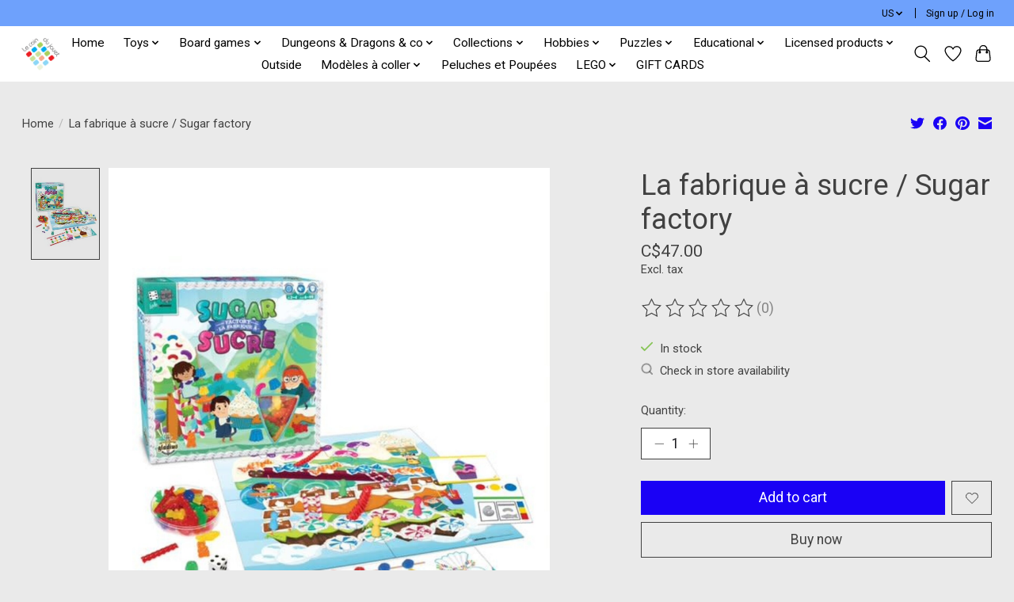

--- FILE ---
content_type: text/html;charset=utf-8
request_url: https://www.lecoindujouet.ca/us/la-fabrique-a-sucre.html
body_size: 14912
content:
<!DOCTYPE html>
<html lang="us">
  <head>
    <meta charset="utf-8"/>
<!-- [START] 'blocks/head.rain' -->
<!--

  (c) 2008-2025 Lightspeed Netherlands B.V.
  http://www.lightspeedhq.com
  Generated: 09-12-2025 @ 21:54:21

-->
<link rel="canonical" href="https://www.lecoindujouet.ca/us/la-fabrique-a-sucre.html"/>
<link rel="alternate" href="https://www.lecoindujouet.ca/us/index.rss" type="application/rss+xml" title="New products"/>
<meta name="robots" content="noodp,noydir"/>
<meta property="og:url" content="https://www.lecoindujouet.ca/us/la-fabrique-a-sucre.html?source=facebook"/>
<meta property="og:site_name" content="Le coin du jouet"/>
<meta property="og:title" content="La fabrique à sucre / Sugar factory"/>
<meta property="og:description" content="Since 1968 ! Boardgames, Educationnal, Plastic kit, Puzzles, D&amp;D, Animés Figures, Pluches, Handcraft, Toys, Baby, Pokémon"/>
<meta property="og:image" content="https://cdn.shoplightspeed.com/shops/637034/files/43120406/ludo-meninge-la-fabrique-a-sucre-sugar-factory.jpg"/>
<!--[if lt IE 9]>
<script src="https://cdn.shoplightspeed.com/assets/html5shiv.js?2025-02-20"></script>
<![endif]-->
<!-- [END] 'blocks/head.rain' -->
    
    
    <title>La fabrique à sucre / Sugar factory - Le coin du jouet</title>
    <meta name="description" content="Since 1968 ! Boardgames, Educationnal, Plastic kit, Puzzles, D&amp;D, Animés Figures, Pluches, Handcraft, Toys, Baby, Pokémon" />
    <meta name="keywords" content="Ludo, &amp;, Méninge, La, fabrique, à, sucre, /, Sugar, factory, verdun, ville émard, quebec, hobby, puzzles, loisirs, jeux, jouet, canadian toy store, panier bleu, games, casse-tête, modèles à coller, plastic kit, diamond painting, d&amp;d" />
    <meta http-equiv="X-UA-Compatible" content="IE=edge">
    <meta name="viewport" content="width=device-width, initial-scale=1">
    <meta name="apple-mobile-web-app-capable" content="yes">
    <meta name="apple-mobile-web-app-status-bar-style" content="black">
    
    <script>document.getElementsByTagName("html")[0].className += " js";</script>

    <link rel="shortcut icon" href="https://cdn.shoplightspeed.com/shops/637034/themes/13296/assets/favicon.png?2025112017055320210104183204" type="image/x-icon" />
    <link href='//fonts.googleapis.com/css?family=Roboto:400,300,600&display=swap' rel='stylesheet' type='text/css'>
    <link href='//fonts.googleapis.com/css?family=Roboto:400,300,600&display=swap' rel='stylesheet' type='text/css'>
    <link rel="stylesheet" href="https://cdn.shoplightspeed.com/assets/gui-2-0.css?2025-02-20" />
    <link rel="stylesheet" href="https://cdn.shoplightspeed.com/assets/gui-responsive-2-0.css?2025-02-20" />
    <link id="lightspeedframe" rel="stylesheet" href="https://cdn.shoplightspeed.com/shops/637034/themes/13296/assets/style.css?2025112017055320210104183204" />
    <!-- browsers not supporting CSS variables -->
    <script>
      if(!('CSS' in window) || !CSS.supports('color', 'var(--color-var)')) {var cfStyle = document.getElementById('lightspeedframe');if(cfStyle) {var href = cfStyle.getAttribute('href');href = href.replace('style.css', 'style-fallback.css');cfStyle.setAttribute('href', href);}}
    </script>
    <link rel="stylesheet" href="https://cdn.shoplightspeed.com/shops/637034/themes/13296/assets/settings.css?2025112017055320210104183204" />
    <link rel="stylesheet" href="https://cdn.shoplightspeed.com/shops/637034/themes/13296/assets/custom.css?2025112017055320210104183204" />

    <script src="https://cdn.shoplightspeed.com/assets/jquery-3-7-1.js?2025-02-20"></script>
    <script src="https://cdn.shoplightspeed.com/assets/jquery-ui-1-14-1.js?2025-02-20"></script>

  </head>
  <body>
    
          <header class="main-header main-header--mobile js-main-header position-relative">
  <div class="main-header__top-section">
    <div class="main-header__nav-grid justify-between@md container max-width-lg text-xs padding-y-xxs">
      <div></div>
      <ul class="main-header__list flex-grow flex-basis-0 justify-end@md display@md">        
                <li class="main-header__item">
          <a href="#0" class="main-header__link">
            <span class="text-uppercase">us</span>
            <svg class="main-header__dropdown-icon icon" viewBox="0 0 16 16"><polygon fill="currentColor" points="8,11.4 2.6,6 4,4.6 8,8.6 12,4.6 13.4,6 "></polygon></svg>
          </a>
          <ul class="main-header__dropdown">
                

	<li><a href="https://www.lecoindujouet.ca/us/go/product/48199007" class="main-header__dropdown-link" title="English (US)" lang="us">English (US)</a></li>
	<li><a href="https://www.lecoindujouet.ca/fc/go/product/48199007" class="main-header__dropdown-link" title="Français (CA)" lang="fc">Français (CA)</a></li>
          </ul>
        </li>
                
                        <li class="main-header__item separator"></li>
                <li class="main-header__item"><a href="https://www.lecoindujouet.ca/us/account/" class="main-header__link" title="My account">Sign up / Log in</a></li>
      </ul>
    </div>
  </div>
  <div class="main-header__mobile-content container max-width-lg">
          <a href="https://www.lecoindujouet.ca/us/" class="main-header__logo" title="Le Coin du Jouet - Boardgames, Educationnal, Plastic kit, Puzzles, D&amp;D, Animés Figures, Pluches, Handcraft, Toys, Baby, Pokémon">
        <img src="https://cdn.shoplightspeed.com/shops/637034/themes/13296/v/698440/assets/logo.png?20230116181727" alt="Le Coin du Jouet - Boardgames, Educationnal, Plastic kit, Puzzles, D&amp;D, Animés Figures, Pluches, Handcraft, Toys, Baby, Pokémon">
              </a>
        
    <div class="flex items-center">
            <a href="https://www.lecoindujouet.ca/us/account/wishlist/" class="main-header__mobile-btn js-tab-focus">
        <svg class="icon" viewBox="0 0 24 25" fill="none"><title>Go to wishlist</title><path d="M11.3785 4.50387L12 5.42378L12.6215 4.50387C13.6598 2.96698 15.4376 1.94995 17.4545 1.94995C20.65 1.94995 23.232 4.49701 23.25 7.6084C23.2496 8.53335 22.927 9.71432 22.3056 11.056C21.689 12.3875 20.8022 13.8258 19.7333 15.249C17.6019 18.0872 14.7978 20.798 12.0932 22.4477L12 22.488L11.9068 22.4477C9.20215 20.798 6.3981 18.0872 4.26667 15.249C3.1978 13.8258 2.31101 12.3875 1.69437 11.056C1.07303 9.71436 0.750466 8.53342 0.75 7.60848C0.767924 4.49706 3.34993 1.94995 6.54545 1.94995C8.56242 1.94995 10.3402 2.96698 11.3785 4.50387Z" stroke="currentColor" stroke-width="1.5" fill="none"/></svg>
        <span class="sr-only">Wish List</span>
      </a>
            <button class="reset main-header__mobile-btn js-tab-focus" aria-controls="cartDrawer">
        <svg class="icon" viewBox="0 0 24 25" fill="none"><title>Toggle cart</title><path d="M2.90171 9.65153C3.0797 8.00106 4.47293 6.75 6.13297 6.75H17.867C19.527 6.75 20.9203 8.00105 21.0982 9.65153L22.1767 19.6515C22.3839 21.5732 20.8783 23.25 18.9454 23.25H5.05454C3.1217 23.25 1.61603 21.5732 1.82328 19.6515L2.90171 9.65153Z" stroke="currentColor" stroke-width="1.5" fill="none"/>
        <path d="M7.19995 9.6001V5.7001C7.19995 2.88345 9.4833 0.600098 12.3 0.600098C15.1166 0.600098 17.4 2.88345 17.4 5.7001V9.6001" stroke="currentColor" stroke-width="1.5" fill="none"/>
        <circle cx="7.19996" cy="10.2001" r="1.8" fill="currentColor"/>
        <ellipse cx="17.4" cy="10.2001" rx="1.8" ry="1.8" fill="currentColor"/></svg>
        <span class="sr-only">Cart</span>
              </button>

      <button class="reset anim-menu-btn js-anim-menu-btn main-header__nav-control js-tab-focus" aria-label="Toggle menu">
        <i class="anim-menu-btn__icon anim-menu-btn__icon--close" aria-hidden="true"></i>
      </button>
    </div>
  </div>

  <div class="main-header__nav" role="navigation">
    <div class="main-header__nav-grid justify-between@md container max-width-lg">
      <div class="main-header__nav-logo-wrapper flex-shrink-0">
        
                  <a href="https://www.lecoindujouet.ca/us/" class="main-header__logo" title="Le Coin du Jouet - Boardgames, Educationnal, Plastic kit, Puzzles, D&amp;D, Animés Figures, Pluches, Handcraft, Toys, Baby, Pokémon">
            <img src="https://cdn.shoplightspeed.com/shops/637034/themes/13296/v/698440/assets/logo.png?20230116181727" alt="Le Coin du Jouet - Boardgames, Educationnal, Plastic kit, Puzzles, D&amp;D, Animés Figures, Pluches, Handcraft, Toys, Baby, Pokémon">
                      </a>
              </div>
      
      <form action="https://www.lecoindujouet.ca/us/search/" method="get" role="search" class="padding-y-md hide@md">
        <label class="sr-only" for="searchInputMobile">Search</label>
        <input class="header-v3__nav-form-control form-control width-100%" value="" autocomplete="off" type="search" name="q" id="searchInputMobile" placeholder="Search...">
      </form>

      <ul class="main-header__list flex-grow flex-basis-0 flex-wrap justify-center@md">
        
                <li class="main-header__item">
          <a class="main-header__link" href="https://www.lecoindujouet.ca/us/">Home</a>
        </li>
        
                <li class="main-header__item js-main-nav__item">
          <a class="main-header__link js-main-nav__control" href="https://www.lecoindujouet.ca/us/toys/">
            <span>Toys</span>            <svg class="main-header__dropdown-icon icon" viewBox="0 0 16 16"><polygon fill="currentColor" points="8,11.4 2.6,6 4,4.6 8,8.6 12,4.6 13.4,6 "></polygon></svg>                        <i class="main-header__arrow-icon" aria-hidden="true">
              <svg class="icon" viewBox="0 0 16 16">
                <g class="icon__group" fill="none" stroke="currentColor" stroke-linecap="square" stroke-miterlimit="10" stroke-width="2">
                  <path d="M2 2l12 12" />
                  <path d="M14 2L2 14" />
                </g>
              </svg>
            </i>
                        
          </a>
                    <ul class="main-header__dropdown">
            <li class="main-header__dropdown-item"><a href="https://www.lecoindujouet.ca/us/toys/" class="main-header__dropdown-link hide@md">All Toys</a></li>
                        <li class="main-header__dropdown-item">
              <a class="main-header__dropdown-link" href="https://www.lecoindujouet.ca/us/toys/baby-0-3-years/">
                Baby 0-3 years
                                              </a>

                          </li>
                        <li class="main-header__dropdown-item">
              <a class="main-header__dropdown-link" href="https://www.lecoindujouet.ca/us/toys/kids-3-years/">
                Kids 3 years +
                                              </a>

                          </li>
                        <li class="main-header__dropdown-item">
              <a class="main-header__dropdown-link" href="https://www.lecoindujouet.ca/us/toys/circus/">
                Circus
                                              </a>

                          </li>
                        <li class="main-header__dropdown-item">
              <a class="main-header__dropdown-link" href="https://www.lecoindujouet.ca/us/toys/construction/">
                Construction
                                              </a>

                          </li>
                        <li class="main-header__dropdown-item">
              <a class="main-header__dropdown-link" href="https://www.lecoindujouet.ca/us/toys/costumes/">
                Costumes
                                              </a>

                          </li>
                        <li class="main-header__dropdown-item">
              <a class="main-header__dropdown-link" href="https://www.lecoindujouet.ca/us/toys/like-at-home/">
                Like at home
                                              </a>

                          </li>
                        <li class="main-header__dropdown-item">
              <a class="main-header__dropdown-link" href="https://www.lecoindujouet.ca/us/toys/music/">
                Music
                                              </a>

                          </li>
                        <li class="main-header__dropdown-item js-main-nav__item position-relative">
              <a class="main-header__dropdown-link js-main-nav__control flex justify-between " href="https://www.lecoindujouet.ca/us/toys/figures/">
                Figures
                <svg class="dropdown__desktop-icon icon" aria-hidden="true" viewBox="0 0 12 12"><polyline stroke-width="1" stroke="currentColor" fill="none" stroke-linecap="round" stroke-linejoin="round" points="3.5 0.5 9.5 6 3.5 11.5"></polyline></svg>                                <i class="main-header__arrow-icon" aria-hidden="true">
                  <svg class="icon" viewBox="0 0 16 16">
                    <g class="icon__group" fill="none" stroke="currentColor" stroke-linecap="square" stroke-miterlimit="10" stroke-width="2">
                      <path d="M2 2l12 12" />
                      <path d="M14 2L2 14" />
                    </g>
                  </svg>
                </i>
                              </a>

                            <ul class="main-header__dropdown">
                <li><a href="https://www.lecoindujouet.ca/us/toys/figures/" class="main-header__dropdown-link hide@md">All Figures</a></li>
                                <li><a class="main-header__dropdown-link" href="https://www.lecoindujouet.ca/us/toys/figures/papo/">PAPO</a></li>
                                <li><a class="main-header__dropdown-link" href="https://www.lecoindujouet.ca/us/toys/figures/dc-marvel-mcfarlane/">DC, Marvel, McFarlane</a></li>
                                <li><a class="main-header__dropdown-link" href="https://www.lecoindujouet.ca/us/toys/figures/more-licensed/">More Licensed</a></li>
                                <li><a class="main-header__dropdown-link" href="https://www.lecoindujouet.ca/us/toys/figures/monsterverse/">MonsterVerse</a></li>
                                <li><a class="main-header__dropdown-link" href="https://www.lecoindujouet.ca/us/toys/figures/pokemon-animals/">Pokémon &amp; Animals</a></li>
                              </ul>
                          </li>
                        <li class="main-header__dropdown-item">
              <a class="main-header__dropdown-link" href="https://www.lecoindujouet.ca/us/toys/fidget-toys-patience-game/">
                Fidget toys &amp; Patience game
                                              </a>

                          </li>
                        <li class="main-header__dropdown-item">
              <a class="main-header__dropdown-link" href="https://www.lecoindujouet.ca/us/toys/autos-et-telecommandes/">
                Autos+ et télecommandés
                                              </a>

                          </li>
                      </ul>
                  </li>
                <li class="main-header__item js-main-nav__item">
          <a class="main-header__link js-main-nav__control" href="https://www.lecoindujouet.ca/us/board-games/">
            <span>Board games</span>            <svg class="main-header__dropdown-icon icon" viewBox="0 0 16 16"><polygon fill="currentColor" points="8,11.4 2.6,6 4,4.6 8,8.6 12,4.6 13.4,6 "></polygon></svg>                        <i class="main-header__arrow-icon" aria-hidden="true">
              <svg class="icon" viewBox="0 0 16 16">
                <g class="icon__group" fill="none" stroke="currentColor" stroke-linecap="square" stroke-miterlimit="10" stroke-width="2">
                  <path d="M2 2l12 12" />
                  <path d="M14 2L2 14" />
                </g>
              </svg>
            </i>
                        
          </a>
                    <ul class="main-header__dropdown">
            <li class="main-header__dropdown-item"><a href="https://www.lecoindujouet.ca/us/board-games/" class="main-header__dropdown-link hide@md">All Board games</a></li>
                        <li class="main-header__dropdown-item">
              <a class="main-header__dropdown-link" href="https://www.lecoindujouet.ca/us/board-games/nos-coups-de-coeur/">
                Nos Coups de Coeur
                                              </a>

                          </li>
                        <li class="main-header__dropdown-item">
              <a class="main-header__dropdown-link" href="https://www.lecoindujouet.ca/us/board-games/best-sellers/">
                Best sellers
                                              </a>

                          </li>
                        <li class="main-header__dropdown-item">
              <a class="main-header__dropdown-link" href="https://www.lecoindujouet.ca/us/board-games/quebec-publishers/">
                Quebec publishers
                                              </a>

                          </li>
                        <li class="main-header__dropdown-item">
              <a class="main-header__dropdown-link" href="https://www.lecoindujouet.ca/us/board-games/escape-games/">
                Escape Games
                                              </a>

                          </li>
                        <li class="main-header__dropdown-item">
              <a class="main-header__dropdown-link" href="https://www.lecoindujouet.ca/us/board-games/murder-mystery-games/">
                Murder &amp; Mystery Games
                                              </a>

                          </li>
                        <li class="main-header__dropdown-item">
              <a class="main-header__dropdown-link" href="https://www.lecoindujouet.ca/us/board-games/party-games/">
                Party Games
                                              </a>

                          </li>
                        <li class="main-header__dropdown-item">
              <a class="main-header__dropdown-link" href="https://www.lecoindujouet.ca/us/board-games/games-accessories-playing-cards/">
                Games Accessories &amp; Playing cards
                                              </a>

                          </li>
                        <li class="main-header__dropdown-item">
              <a class="main-header__dropdown-link" href="https://www.lecoindujouet.ca/us/board-games/wooden-games/">
                Wooden games
                                              </a>

                          </li>
                        <li class="main-header__dropdown-item">
              <a class="main-header__dropdown-link" href="https://www.lecoindujouet.ca/us/board-games/classic-games/">
                Classic Games
                                              </a>

                          </li>
                        <li class="main-header__dropdown-item js-main-nav__item position-relative">
              <a class="main-header__dropdown-link js-main-nav__control flex justify-between " href="https://www.lecoindujouet.ca/us/board-games/junior-education-games/">
                Junior &amp; Education Games
                <svg class="dropdown__desktop-icon icon" aria-hidden="true" viewBox="0 0 12 12"><polyline stroke-width="1" stroke="currentColor" fill="none" stroke-linecap="round" stroke-linejoin="round" points="3.5 0.5 9.5 6 3.5 11.5"></polyline></svg>                                <i class="main-header__arrow-icon" aria-hidden="true">
                  <svg class="icon" viewBox="0 0 16 16">
                    <g class="icon__group" fill="none" stroke="currentColor" stroke-linecap="square" stroke-miterlimit="10" stroke-width="2">
                      <path d="M2 2l12 12" />
                      <path d="M14 2L2 14" />
                    </g>
                  </svg>
                </i>
                              </a>

                            <ul class="main-header__dropdown">
                <li><a href="https://www.lecoindujouet.ca/us/board-games/junior-education-games/" class="main-header__dropdown-link hide@md">All Junior &amp; Education Games</a></li>
                                <li><a class="main-header__dropdown-link" href="https://www.lecoindujouet.ca/us/board-games/junior-education-games/cooperative/">Coopérative</a></li>
                                <li><a class="main-header__dropdown-link" href="https://www.lecoindujouet.ca/us/board-games/junior-education-games/djeco/">DJECO</a></li>
                              </ul>
                          </li>
                        <li class="main-header__dropdown-item">
              <a class="main-header__dropdown-link" href="https://www.lecoindujouet.ca/us/board-games/cooperative-games/">
                Cooperative Games
                                              </a>

                          </li>
                        <li class="main-header__dropdown-item">
              <a class="main-header__dropdown-link" href="https://www.lecoindujouet.ca/us/board-games/travel-and-cards-games/">
                Travel and cards games
                                              </a>

                          </li>
                        <li class="main-header__dropdown-item">
              <a class="main-header__dropdown-link" href="https://www.lecoindujouet.ca/us/board-games/games-thinked-for-2/">
                Games thinked for 2
                                              </a>

                          </li>
                        <li class="main-header__dropdown-item">
              <a class="main-header__dropdown-link" href="https://www.lecoindujouet.ca/us/board-games/strategy-games/">
                Strategy Games
                                              </a>

                          </li>
                        <li class="main-header__dropdown-item">
              <a class="main-header__dropdown-link" href="https://www.lecoindujouet.ca/us/board-games/management-games/">
                Management Games
                                              </a>

                          </li>
                        <li class="main-header__dropdown-item">
              <a class="main-header__dropdown-link" href="https://www.lecoindujouet.ca/us/board-games/deduction-games/">
                Deduction Games
                                              </a>

                          </li>
                        <li class="main-header__dropdown-item">
              <a class="main-header__dropdown-link" href="https://www.lecoindujouet.ca/us/board-games/knowledge-logic-games/">
                Knowledge &amp; Logic Games
                                              </a>

                          </li>
                        <li class="main-header__dropdown-item">
              <a class="main-header__dropdown-link" href="https://www.lecoindujouet.ca/us/board-games/speed-games/">
                Speed Games
                                              </a>

                          </li>
                        <li class="main-header__dropdown-item">
              <a class="main-header__dropdown-link" href="https://www.lecoindujouet.ca/us/board-games/draft-games/">
                Draft Games
                                              </a>

                          </li>
                        <li class="main-header__dropdown-item">
              <a class="main-header__dropdown-link" href="https://www.lecoindujouet.ca/us/board-games/shuffle-deck-building-games/">
                Shuffle &amp; Deck-Building Games
                                              </a>

                          </li>
                      </ul>
                  </li>
                <li class="main-header__item js-main-nav__item">
          <a class="main-header__link js-main-nav__control" href="https://www.lecoindujouet.ca/us/dungeons-dragons-co/">
            <span>Dungeons &amp; Dragons &amp; co</span>            <svg class="main-header__dropdown-icon icon" viewBox="0 0 16 16"><polygon fill="currentColor" points="8,11.4 2.6,6 4,4.6 8,8.6 12,4.6 13.4,6 "></polygon></svg>                        <i class="main-header__arrow-icon" aria-hidden="true">
              <svg class="icon" viewBox="0 0 16 16">
                <g class="icon__group" fill="none" stroke="currentColor" stroke-linecap="square" stroke-miterlimit="10" stroke-width="2">
                  <path d="M2 2l12 12" />
                  <path d="M14 2L2 14" />
                </g>
              </svg>
            </i>
                        
          </a>
                    <ul class="main-header__dropdown">
            <li class="main-header__dropdown-item"><a href="https://www.lecoindujouet.ca/us/dungeons-dragons-co/" class="main-header__dropdown-link hide@md">All Dungeons &amp; Dragons &amp; co</a></li>
                        <li class="main-header__dropdown-item">
              <a class="main-header__dropdown-link" href="https://www.lecoindujouet.ca/us/dungeons-dragons-co/books/">
                Books
                                              </a>

                          </li>
                        <li class="main-header__dropdown-item">
              <a class="main-header__dropdown-link" href="https://www.lecoindujouet.ca/us/dungeons-dragons-co/decorations/">
                Decorations
                                              </a>

                          </li>
                        <li class="main-header__dropdown-item js-main-nav__item position-relative">
              <a class="main-header__dropdown-link js-main-nav__control flex justify-between " href="https://www.lecoindujouet.ca/us/dungeons-dragons-co/accessories/">
                Accessories
                <svg class="dropdown__desktop-icon icon" aria-hidden="true" viewBox="0 0 12 12"><polyline stroke-width="1" stroke="currentColor" fill="none" stroke-linecap="round" stroke-linejoin="round" points="3.5 0.5 9.5 6 3.5 11.5"></polyline></svg>                                <i class="main-header__arrow-icon" aria-hidden="true">
                  <svg class="icon" viewBox="0 0 16 16">
                    <g class="icon__group" fill="none" stroke="currentColor" stroke-linecap="square" stroke-miterlimit="10" stroke-width="2">
                      <path d="M2 2l12 12" />
                      <path d="M14 2L2 14" />
                    </g>
                  </svg>
                </i>
                              </a>

                            <ul class="main-header__dropdown">
                <li><a href="https://www.lecoindujouet.ca/us/dungeons-dragons-co/accessories/" class="main-header__dropdown-link hide@md">All Accessories</a></li>
                                <li><a class="main-header__dropdown-link" href="https://www.lecoindujouet.ca/us/dungeons-dragons-co/accessories/figures-paint/">Figures &amp; Paint</a></li>
                                <li><a class="main-header__dropdown-link" href="https://www.lecoindujouet.ca/us/dungeons-dragons-co/accessories/dice-and-dice-bags/">Dice and Dice bags</a></li>
                                <li><a class="main-header__dropdown-link" href="https://www.lecoindujouet.ca/us/dungeons-dragons-co/accessories/cards/">Cards</a></li>
                                <li><a class="main-header__dropdown-link" href="https://www.lecoindujouet.ca/us/dungeons-dragons-co/accessories/terrains/">Terrains</a></li>
                                <li><a class="main-header__dropdown-link" href="https://www.lecoindujouet.ca/us/dungeons-dragons-co/accessories/maps/">Maps</a></li>
                                <li><a class="main-header__dropdown-link" href="https://www.lecoindujouet.ca/us/dungeons-dragons-co/accessories/masters-screen/">Master&#039;s screen</a></li>
                              </ul>
                          </li>
                      </ul>
                  </li>
                <li class="main-header__item js-main-nav__item">
          <a class="main-header__link js-main-nav__control" href="https://www.lecoindujouet.ca/us/collections/">
            <span>Collections</span>            <svg class="main-header__dropdown-icon icon" viewBox="0 0 16 16"><polygon fill="currentColor" points="8,11.4 2.6,6 4,4.6 8,8.6 12,4.6 13.4,6 "></polygon></svg>                        <i class="main-header__arrow-icon" aria-hidden="true">
              <svg class="icon" viewBox="0 0 16 16">
                <g class="icon__group" fill="none" stroke="currentColor" stroke-linecap="square" stroke-miterlimit="10" stroke-width="2">
                  <path d="M2 2l12 12" />
                  <path d="M14 2L2 14" />
                </g>
              </svg>
            </i>
                        
          </a>
                    <ul class="main-header__dropdown">
            <li class="main-header__dropdown-item"><a href="https://www.lecoindujouet.ca/us/collections/" class="main-header__dropdown-link hide@md">All Collections</a></li>
                        <li class="main-header__dropdown-item">
              <a class="main-header__dropdown-link" href="https://www.lecoindujouet.ca/us/collections/cars/">
                Cars
                                              </a>

                          </li>
                        <li class="main-header__dropdown-item">
              <a class="main-header__dropdown-link" href="https://www.lecoindujouet.ca/us/collections/everyday-objects/">
                Everyday objects
                                              </a>

                          </li>
                        <li class="main-header__dropdown-item">
              <a class="main-header__dropdown-link" href="https://www.lecoindujouet.ca/us/collections/figures/">
                Figures
                                              </a>

                          </li>
                        <li class="main-header__dropdown-item">
              <a class="main-header__dropdown-link" href="https://www.lecoindujouet.ca/us/collections/sleeves/">
                Sleeves
                                              </a>

                          </li>
                        <li class="main-header__dropdown-item">
              <a class="main-header__dropdown-link" href="https://www.lecoindujouet.ca/us/collections/playmat/">
                Playmat
                                              </a>

                          </li>
                        <li class="main-header__dropdown-item">
              <a class="main-header__dropdown-link" href="https://www.lecoindujouet.ca/us/collections/deck-box/">
                Deck box
                                              </a>

                          </li>
                        <li class="main-header__dropdown-item js-main-nav__item position-relative">
              <a class="main-header__dropdown-link js-main-nav__control flex justify-between " href="https://www.lecoindujouet.ca/us/collections/cartes/">
                Cartes
                <svg class="dropdown__desktop-icon icon" aria-hidden="true" viewBox="0 0 12 12"><polyline stroke-width="1" stroke="currentColor" fill="none" stroke-linecap="round" stroke-linejoin="round" points="3.5 0.5 9.5 6 3.5 11.5"></polyline></svg>                                <i class="main-header__arrow-icon" aria-hidden="true">
                  <svg class="icon" viewBox="0 0 16 16">
                    <g class="icon__group" fill="none" stroke="currentColor" stroke-linecap="square" stroke-miterlimit="10" stroke-width="2">
                      <path d="M2 2l12 12" />
                      <path d="M14 2L2 14" />
                    </g>
                  </svg>
                </i>
                              </a>

                            <ul class="main-header__dropdown">
                <li><a href="https://www.lecoindujouet.ca/us/collections/cartes/" class="main-header__dropdown-link hide@md">All Cartes</a></li>
                                <li><a class="main-header__dropdown-link" href="https://www.lecoindujouet.ca/us/collections/cartes/tcg/">TCG</a></li>
                              </ul>
                          </li>
                        <li class="main-header__dropdown-item">
              <a class="main-header__dropdown-link" href="https://www.lecoindujouet.ca/us/collections/comics-grades/">
                Comics gradés
                                              </a>

                          </li>
                      </ul>
                  </li>
                <li class="main-header__item js-main-nav__item">
          <a class="main-header__link js-main-nav__control" href="https://www.lecoindujouet.ca/us/hobbies/">
            <span>Hobbies</span>            <svg class="main-header__dropdown-icon icon" viewBox="0 0 16 16"><polygon fill="currentColor" points="8,11.4 2.6,6 4,4.6 8,8.6 12,4.6 13.4,6 "></polygon></svg>                        <i class="main-header__arrow-icon" aria-hidden="true">
              <svg class="icon" viewBox="0 0 16 16">
                <g class="icon__group" fill="none" stroke="currentColor" stroke-linecap="square" stroke-miterlimit="10" stroke-width="2">
                  <path d="M2 2l12 12" />
                  <path d="M14 2L2 14" />
                </g>
              </svg>
            </i>
                        
          </a>
                    <ul class="main-header__dropdown">
            <li class="main-header__dropdown-item"><a href="https://www.lecoindujouet.ca/us/hobbies/" class="main-header__dropdown-link hide@md">All Hobbies</a></li>
                        <li class="main-header__dropdown-item">
              <a class="main-header__dropdown-link" href="https://www.lecoindujouet.ca/us/hobbies/diy/">
                DIY
                                              </a>

                          </li>
                        <li class="main-header__dropdown-item">
              <a class="main-header__dropdown-link" href="https://www.lecoindujouet.ca/us/hobbies/modeling-clay/">
                Modeling Clay
                                              </a>

                          </li>
                        <li class="main-header__dropdown-item">
              <a class="main-header__dropdown-link" href="https://www.lecoindujouet.ca/us/hobbies/colouring-and-stationery/">
                Colouring and Stationery
                                              </a>

                          </li>
                        <li class="main-header__dropdown-item">
              <a class="main-header__dropdown-link" href="https://www.lecoindujouet.ca/us/hobbies/snap-model-kit/">
                Snap Model Kit
                                              </a>

                          </li>
                        <li class="main-header__dropdown-item">
              <a class="main-header__dropdown-link" href="https://www.lecoindujouet.ca/us/hobbies/paint-by-numbers/">
                Paint by Numbers
                                              </a>

                          </li>
                        <li class="main-header__dropdown-item">
              <a class="main-header__dropdown-link" href="https://www.lecoindujouet.ca/us/hobbies/tableaux-a-diamanter/">
                Tableaux à Diamanter
                                              </a>

                          </li>
                        <li class="main-header__dropdown-item">
              <a class="main-header__dropdown-link" href="https://www.lecoindujouet.ca/us/hobbies/metal-earth/">
                Metal Earth
                                              </a>

                          </li>
                      </ul>
                  </li>
                <li class="main-header__item js-main-nav__item">
          <a class="main-header__link js-main-nav__control" href="https://www.lecoindujouet.ca/us/puzzles/">
            <span>Puzzles</span>            <svg class="main-header__dropdown-icon icon" viewBox="0 0 16 16"><polygon fill="currentColor" points="8,11.4 2.6,6 4,4.6 8,8.6 12,4.6 13.4,6 "></polygon></svg>                        <i class="main-header__arrow-icon" aria-hidden="true">
              <svg class="icon" viewBox="0 0 16 16">
                <g class="icon__group" fill="none" stroke="currentColor" stroke-linecap="square" stroke-miterlimit="10" stroke-width="2">
                  <path d="M2 2l12 12" />
                  <path d="M14 2L2 14" />
                </g>
              </svg>
            </i>
                        
          </a>
                    <ul class="main-header__dropdown">
            <li class="main-header__dropdown-item"><a href="https://www.lecoindujouet.ca/us/puzzles/" class="main-header__dropdown-link hide@md">All Puzzles</a></li>
                        <li class="main-header__dropdown-item">
              <a class="main-header__dropdown-link" href="https://www.lecoindujouet.ca/us/puzzles/puzzles-accessories/">
                Puzzles accessories
                                              </a>

                          </li>
                        <li class="main-header__dropdown-item">
              <a class="main-header__dropdown-link" href="https://www.lecoindujouet.ca/us/puzzles/3d-puzzles/">
                3D Puzzles
                                              </a>

                          </li>
                        <li class="main-header__dropdown-item">
              <a class="main-header__dropdown-link" href="https://www.lecoindujouet.ca/us/puzzles/special-puzzles/">
                Special puzzles
                                              </a>

                          </li>
                        <li class="main-header__dropdown-item">
              <a class="main-header__dropdown-link" href="https://www.lecoindujouet.ca/us/puzzles/wasgij-puzzles/">
                WASGIJ puzzles
                                              </a>

                          </li>
                        <li class="main-header__dropdown-item">
              <a class="main-header__dropdown-link" href="https://www.lecoindujouet.ca/us/puzzles/1500-pcs-puzzles/">
                1500 + pcs puzzles
                                              </a>

                          </li>
                        <li class="main-header__dropdown-item js-main-nav__item position-relative">
              <a class="main-header__dropdown-link js-main-nav__control flex justify-between " href="https://www.lecoindujouet.ca/us/puzzles/1000-pcs-puzzles/">
                1000 pcs puzzles
                <svg class="dropdown__desktop-icon icon" aria-hidden="true" viewBox="0 0 12 12"><polyline stroke-width="1" stroke="currentColor" fill="none" stroke-linecap="round" stroke-linejoin="round" points="3.5 0.5 9.5 6 3.5 11.5"></polyline></svg>                                <i class="main-header__arrow-icon" aria-hidden="true">
                  <svg class="icon" viewBox="0 0 16 16">
                    <g class="icon__group" fill="none" stroke="currentColor" stroke-linecap="square" stroke-miterlimit="10" stroke-width="2">
                      <path d="M2 2l12 12" />
                      <path d="M14 2L2 14" />
                    </g>
                  </svg>
                </i>
                              </a>

                            <ul class="main-header__dropdown">
                <li><a href="https://www.lecoindujouet.ca/us/puzzles/1000-pcs-puzzles/" class="main-header__dropdown-link hide@md">All 1000 pcs puzzles</a></li>
                                <li><a class="main-header__dropdown-link" href="https://www.lecoindujouet.ca/us/puzzles/1000-pcs-puzzles/classic/">Classic</a></li>
                                <li><a class="main-header__dropdown-link" href="https://www.lecoindujouet.ca/us/puzzles/1000-pcs-puzzles/licensed/">Licensed</a></li>
                              </ul>
                          </li>
                        <li class="main-header__dropdown-item js-main-nav__item position-relative">
              <a class="main-header__dropdown-link js-main-nav__control flex justify-between " href="https://www.lecoindujouet.ca/us/puzzles/200-to-750-pcs-puzzles/">
                200 to 750 pcs puzzles
                <svg class="dropdown__desktop-icon icon" aria-hidden="true" viewBox="0 0 12 12"><polyline stroke-width="1" stroke="currentColor" fill="none" stroke-linecap="round" stroke-linejoin="round" points="3.5 0.5 9.5 6 3.5 11.5"></polyline></svg>                                <i class="main-header__arrow-icon" aria-hidden="true">
                  <svg class="icon" viewBox="0 0 16 16">
                    <g class="icon__group" fill="none" stroke="currentColor" stroke-linecap="square" stroke-miterlimit="10" stroke-width="2">
                      <path d="M2 2l12 12" />
                      <path d="M14 2L2 14" />
                    </g>
                  </svg>
                </i>
                              </a>

                            <ul class="main-header__dropdown">
                <li><a href="https://www.lecoindujouet.ca/us/puzzles/200-to-750-pcs-puzzles/" class="main-header__dropdown-link hide@md">All 200 to 750 pcs puzzles</a></li>
                                <li><a class="main-header__dropdown-link" href="https://www.lecoindujouet.ca/us/puzzles/200-to-750-pcs-puzzles/classic/">Classic</a></li>
                                <li><a class="main-header__dropdown-link" href="https://www.lecoindujouet.ca/us/puzzles/200-to-750-pcs-puzzles/licensed/">Licensed</a></li>
                              </ul>
                          </li>
                        <li class="main-header__dropdown-item">
              <a class="main-header__dropdown-link" href="https://www.lecoindujouet.ca/us/puzzles/xxl-puzzles/">
                XXL Puzzles
                                              </a>

                          </li>
                        <li class="main-header__dropdown-item js-main-nav__item position-relative">
              <a class="main-header__dropdown-link js-main-nav__control flex justify-between " href="https://www.lecoindujouet.ca/us/puzzles/100-to-300xxl-pcs-kids/">
                100 to 300xxl pcs Kids
                <svg class="dropdown__desktop-icon icon" aria-hidden="true" viewBox="0 0 12 12"><polyline stroke-width="1" stroke="currentColor" fill="none" stroke-linecap="round" stroke-linejoin="round" points="3.5 0.5 9.5 6 3.5 11.5"></polyline></svg>                                <i class="main-header__arrow-icon" aria-hidden="true">
                  <svg class="icon" viewBox="0 0 16 16">
                    <g class="icon__group" fill="none" stroke="currentColor" stroke-linecap="square" stroke-miterlimit="10" stroke-width="2">
                      <path d="M2 2l12 12" />
                      <path d="M14 2L2 14" />
                    </g>
                  </svg>
                </i>
                              </a>

                            <ul class="main-header__dropdown">
                <li><a href="https://www.lecoindujouet.ca/us/puzzles/100-to-300xxl-pcs-kids/" class="main-header__dropdown-link hide@md">All 100 to 300xxl pcs Kids</a></li>
                                <li><a class="main-header__dropdown-link" href="https://www.lecoindujouet.ca/us/puzzles/100-to-300xxl-pcs-kids/classic/">Classic</a></li>
                                <li><a class="main-header__dropdown-link" href="https://www.lecoindujouet.ca/us/puzzles/100-to-300xxl-pcs-kids/licensed/">Licensed</a></li>
                              </ul>
                          </li>
                        <li class="main-header__dropdown-item js-main-nav__item position-relative">
              <a class="main-header__dropdown-link js-main-nav__control flex justify-between " href="https://www.lecoindujouet.ca/us/puzzles/2x24-3x49-35-60-pcs-puzzles/">
                2x24, 3x49, 35 &amp; 60 pcs puzzles
                <svg class="dropdown__desktop-icon icon" aria-hidden="true" viewBox="0 0 12 12"><polyline stroke-width="1" stroke="currentColor" fill="none" stroke-linecap="round" stroke-linejoin="round" points="3.5 0.5 9.5 6 3.5 11.5"></polyline></svg>                                <i class="main-header__arrow-icon" aria-hidden="true">
                  <svg class="icon" viewBox="0 0 16 16">
                    <g class="icon__group" fill="none" stroke="currentColor" stroke-linecap="square" stroke-miterlimit="10" stroke-width="2">
                      <path d="M2 2l12 12" />
                      <path d="M14 2L2 14" />
                    </g>
                  </svg>
                </i>
                              </a>

                            <ul class="main-header__dropdown">
                <li><a href="https://www.lecoindujouet.ca/us/puzzles/2x24-3x49-35-60-pcs-puzzles/" class="main-header__dropdown-link hide@md">All 2x24, 3x49, 35 &amp; 60 pcs puzzles</a></li>
                                <li><a class="main-header__dropdown-link" href="https://www.lecoindujouet.ca/us/puzzles/2x24-3x49-35-60-pcs-puzzles/classic/">Classic</a></li>
                                <li><a class="main-header__dropdown-link" href="https://www.lecoindujouet.ca/us/puzzles/2x24-3x49-35-60-pcs-puzzles/licensed/">Licensed</a></li>
                              </ul>
                          </li>
                        <li class="main-header__dropdown-item">
              <a class="main-header__dropdown-link" href="https://www.lecoindujouet.ca/us/puzzles/baby-wood-puzzles/">
                Baby &amp; wood puzzles
                                              </a>

                          </li>
                        <li class="main-header__dropdown-item">
              <a class="main-header__dropdown-link" href="https://www.lecoindujouet.ca/us/puzzles/floor-puzzles/">
                Floor Puzzles
                                              </a>

                          </li>
                      </ul>
                  </li>
                <li class="main-header__item js-main-nav__item">
          <a class="main-header__link js-main-nav__control" href="https://www.lecoindujouet.ca/us/educational/">
            <span>Educational</span>            <svg class="main-header__dropdown-icon icon" viewBox="0 0 16 16"><polygon fill="currentColor" points="8,11.4 2.6,6 4,4.6 8,8.6 12,4.6 13.4,6 "></polygon></svg>                        <i class="main-header__arrow-icon" aria-hidden="true">
              <svg class="icon" viewBox="0 0 16 16">
                <g class="icon__group" fill="none" stroke="currentColor" stroke-linecap="square" stroke-miterlimit="10" stroke-width="2">
                  <path d="M2 2l12 12" />
                  <path d="M14 2L2 14" />
                </g>
              </svg>
            </i>
                        
          </a>
                    <ul class="main-header__dropdown">
            <li class="main-header__dropdown-item"><a href="https://www.lecoindujouet.ca/us/educational/" class="main-header__dropdown-link hide@md">All Educational</a></li>
                        <li class="main-header__dropdown-item">
              <a class="main-header__dropdown-link" href="https://www.lecoindujouet.ca/us/educational/best-sellers/">
                Best sellers
                                              </a>

                          </li>
                        <li class="main-header__dropdown-item js-main-nav__item position-relative">
              <a class="main-header__dropdown-link js-main-nav__control flex justify-between " href="https://www.lecoindujouet.ca/us/educational/veritech-co-quebecois/">
                Veritech &amp; co - Québécois
                <svg class="dropdown__desktop-icon icon" aria-hidden="true" viewBox="0 0 12 12"><polyline stroke-width="1" stroke="currentColor" fill="none" stroke-linecap="round" stroke-linejoin="round" points="3.5 0.5 9.5 6 3.5 11.5"></polyline></svg>                                <i class="main-header__arrow-icon" aria-hidden="true">
                  <svg class="icon" viewBox="0 0 16 16">
                    <g class="icon__group" fill="none" stroke="currentColor" stroke-linecap="square" stroke-miterlimit="10" stroke-width="2">
                      <path d="M2 2l12 12" />
                      <path d="M14 2L2 14" />
                    </g>
                  </svg>
                </i>
                              </a>

                            <ul class="main-header__dropdown">
                <li><a href="https://www.lecoindujouet.ca/us/educational/veritech-co-quebecois/" class="main-header__dropdown-link hide@md">All Veritech &amp; co - Québécois</a></li>
                                <li><a class="main-header__dropdown-link" href="https://www.lecoindujouet.ca/us/educational/veritech-co-quebecois/veritech/">Veritech</a></li>
                                <li><a class="main-header__dropdown-link" href="https://www.lecoindujouet.ca/us/educational/veritech-co-quebecois/veritech-6/">Veritech 6</a></li>
                                <li><a class="main-header__dropdown-link" href="https://www.lecoindujouet.ca/us/educational/veritech-co-quebecois/quickcheck-maths/">Quickcheck Maths</a></li>
                              </ul>
                          </li>
                        <li class="main-header__dropdown-item">
              <a class="main-header__dropdown-link" href="https://www.lecoindujouet.ca/us/educational/amelio-quebecois/">
                Amélio- Québécois
                                              </a>

                          </li>
                        <li class="main-header__dropdown-item">
              <a class="main-header__dropdown-link" href="https://www.lecoindujouet.ca/us/educational/placote-quebecois/">
                Placote - Québécois
                                              </a>

                          </li>
                        <li class="main-header__dropdown-item">
              <a class="main-header__dropdown-link" href="https://www.lecoindujouet.ca/us/educational/ludik-quebec-quebecois/">
                Ludik Quebec - Québécois
                                              </a>

                          </li>
                        <li class="main-header__dropdown-item">
              <a class="main-header__dropdown-link" href="https://www.lecoindujouet.ca/us/educational/thinkfun/">
                Thinkfun
                                              </a>

                          </li>
                        <li class="main-header__dropdown-item">
              <a class="main-header__dropdown-link" href="https://www.lecoindujouet.ca/us/educational/smart-games/">
                SMART GAMES
                                              </a>

                          </li>
                        <li class="main-header__dropdown-item">
              <a class="main-header__dropdown-link" href="https://www.lecoindujouet.ca/us/educational/defis-nature-bioviva/">
                Défis nature - Bioviva
                                              </a>

                          </li>
                        <li class="main-header__dropdown-item">
              <a class="main-header__dropdown-link" href="https://www.lecoindujouet.ca/us/educational/language-maths/">
                Language &amp; Maths
                                              </a>

                          </li>
                        <li class="main-header__dropdown-item">
              <a class="main-header__dropdown-link" href="https://www.lecoindujouet.ca/us/educational/sciences/">
                Sciences
                                              </a>

                          </li>
                      </ul>
                  </li>
                <li class="main-header__item js-main-nav__item">
          <a class="main-header__link js-main-nav__control" href="https://www.lecoindujouet.ca/us/licensed-products/">
            <span>Licensed products</span>            <svg class="main-header__dropdown-icon icon" viewBox="0 0 16 16"><polygon fill="currentColor" points="8,11.4 2.6,6 4,4.6 8,8.6 12,4.6 13.4,6 "></polygon></svg>                        <i class="main-header__arrow-icon" aria-hidden="true">
              <svg class="icon" viewBox="0 0 16 16">
                <g class="icon__group" fill="none" stroke="currentColor" stroke-linecap="square" stroke-miterlimit="10" stroke-width="2">
                  <path d="M2 2l12 12" />
                  <path d="M14 2L2 14" />
                </g>
              </svg>
            </i>
                        
          </a>
                    <ul class="main-header__dropdown">
            <li class="main-header__dropdown-item"><a href="https://www.lecoindujouet.ca/us/licensed-products/" class="main-header__dropdown-link hide@md">All Licensed products</a></li>
                        <li class="main-header__dropdown-item">
              <a class="main-header__dropdown-link" href="https://www.lecoindujouet.ca/us/licensed-products/japanese-anime-manga/">
                Japanese Anime / Manga
                                              </a>

                          </li>
                        <li class="main-header__dropdown-item">
              <a class="main-header__dropdown-link" href="https://www.lecoindujouet.ca/us/licensed-products/video-games/">
                Video games
                                              </a>

                          </li>
                        <li class="main-header__dropdown-item">
              <a class="main-header__dropdown-link" href="https://www.lecoindujouet.ca/us/licensed-products/cinema-literature-comics/">
                Cinema &amp; Literature / Comics
                                              </a>

                          </li>
                        <li class="main-header__dropdown-item">
              <a class="main-header__dropdown-link" href="https://www.lecoindujouet.ca/us/licensed-products/dc/">
                DC
                                              </a>

                          </li>
                        <li class="main-header__dropdown-item">
              <a class="main-header__dropdown-link" href="https://www.lecoindujouet.ca/us/licensed-products/marvel-spawn/">
                Marvel &amp; Spawn
                                              </a>

                          </li>
                        <li class="main-header__dropdown-item">
              <a class="main-header__dropdown-link" href="https://www.lecoindujouet.ca/us/licensed-products/toys/">
                Toys
                                              </a>

                          </li>
                        <li class="main-header__dropdown-item">
              <a class="main-header__dropdown-link" href="https://www.lecoindujouet.ca/us/licensed-products/harry-potter/">
                Harry Potter
                                              </a>

                          </li>
                        <li class="main-header__dropdown-item">
              <a class="main-header__dropdown-link" href="https://www.lecoindujouet.ca/us/licensed-products/disney-pixar/">
                Disney / Pixar
                                              </a>

                          </li>
                        <li class="main-header__dropdown-item">
              <a class="main-header__dropdown-link" href="https://www.lecoindujouet.ca/us/licensed-products/series-music/">
                Series &amp; Music
                                              </a>

                          </li>
                        <li class="main-header__dropdown-item">
              <a class="main-header__dropdown-link" href="https://www.lecoindujouet.ca/us/licensed-products/paw-patrol/">
                Paw Patrol
                                              </a>

                          </li>
                        <li class="main-header__dropdown-item">
              <a class="main-header__dropdown-link" href="https://www.lecoindujouet.ca/us/licensed-products/pokemon/">
                Pokémon
                                              </a>

                          </li>
                        <li class="main-header__dropdown-item">
              <a class="main-header__dropdown-link" href="https://www.lecoindujouet.ca/us/licensed-products/stitch/">
                STITCH
                                              </a>

                          </li>
                      </ul>
                  </li>
                <li class="main-header__item">
          <a class="main-header__link" href="https://www.lecoindujouet.ca/us/outside/">
            Outside                                    
          </a>
                  </li>
                <li class="main-header__item js-main-nav__item">
          <a class="main-header__link js-main-nav__control" href="https://www.lecoindujouet.ca/us/modeles-a-coller/">
            <span>Modèles à coller</span>            <svg class="main-header__dropdown-icon icon" viewBox="0 0 16 16"><polygon fill="currentColor" points="8,11.4 2.6,6 4,4.6 8,8.6 12,4.6 13.4,6 "></polygon></svg>                        <i class="main-header__arrow-icon" aria-hidden="true">
              <svg class="icon" viewBox="0 0 16 16">
                <g class="icon__group" fill="none" stroke="currentColor" stroke-linecap="square" stroke-miterlimit="10" stroke-width="2">
                  <path d="M2 2l12 12" />
                  <path d="M14 2L2 14" />
                </g>
              </svg>
            </i>
                        
          </a>
                    <ul class="main-header__dropdown">
            <li class="main-header__dropdown-item"><a href="https://www.lecoindujouet.ca/us/modeles-a-coller/" class="main-header__dropdown-link hide@md">All Modèles à coller</a></li>
                        <li class="main-header__dropdown-item">
              <a class="main-header__dropdown-link" href="https://www.lecoindujouet.ca/us/modeles-a-coller/peinture-acrylique/">
                Peinture Acrylique
                                              </a>

                          </li>
                        <li class="main-header__dropdown-item">
              <a class="main-header__dropdown-link" href="https://www.lecoindujouet.ca/us/modeles-a-coller/colle-et-accessoires-de-peinture/">
                Colle et accessoires de peinture
                                              </a>

                          </li>
                        <li class="main-header__dropdown-item js-main-nav__item position-relative">
              <a class="main-header__dropdown-link js-main-nav__control flex justify-between " href="https://www.lecoindujouet.ca/us/modeles-a-coller/kits-de-modeles-a-coller/">
                Kits de Modèles à Coller
                <svg class="dropdown__desktop-icon icon" aria-hidden="true" viewBox="0 0 12 12"><polyline stroke-width="1" stroke="currentColor" fill="none" stroke-linecap="round" stroke-linejoin="round" points="3.5 0.5 9.5 6 3.5 11.5"></polyline></svg>                                <i class="main-header__arrow-icon" aria-hidden="true">
                  <svg class="icon" viewBox="0 0 16 16">
                    <g class="icon__group" fill="none" stroke="currentColor" stroke-linecap="square" stroke-miterlimit="10" stroke-width="2">
                      <path d="M2 2l12 12" />
                      <path d="M14 2L2 14" />
                    </g>
                  </svg>
                </i>
                              </a>

                            <ul class="main-header__dropdown">
                <li><a href="https://www.lecoindujouet.ca/us/modeles-a-coller/kits-de-modeles-a-coller/" class="main-header__dropdown-link hide@md">All Kits de Modèles à Coller</a></li>
                                <li><a class="main-header__dropdown-link" href="https://www.lecoindujouet.ca/us/modeles-a-coller/kits-de-modeles-a-coller/autos/">Autos</a></li>
                              </ul>
                          </li>
                      </ul>
                  </li>
                <li class="main-header__item">
          <a class="main-header__link" href="https://www.lecoindujouet.ca/us/peluches-et-poupees/">
            Peluches et Poupées                                    
          </a>
                  </li>
                <li class="main-header__item js-main-nav__item">
          <a class="main-header__link js-main-nav__control" href="https://www.lecoindujouet.ca/us/lego/">
            <span>LEGO</span>            <svg class="main-header__dropdown-icon icon" viewBox="0 0 16 16"><polygon fill="currentColor" points="8,11.4 2.6,6 4,4.6 8,8.6 12,4.6 13.4,6 "></polygon></svg>                        <i class="main-header__arrow-icon" aria-hidden="true">
              <svg class="icon" viewBox="0 0 16 16">
                <g class="icon__group" fill="none" stroke="currentColor" stroke-linecap="square" stroke-miterlimit="10" stroke-width="2">
                  <path d="M2 2l12 12" />
                  <path d="M14 2L2 14" />
                </g>
              </svg>
            </i>
                        
          </a>
                    <ul class="main-header__dropdown">
            <li class="main-header__dropdown-item"><a href="https://www.lecoindujouet.ca/us/lego/" class="main-header__dropdown-link hide@md">All LEGO</a></li>
                        <li class="main-header__dropdown-item">
              <a class="main-header__dropdown-link" href="https://www.lecoindujouet.ca/us/lego/friends/">
                Friends
                                              </a>

                          </li>
                        <li class="main-header__dropdown-item">
              <a class="main-header__dropdown-link" href="https://www.lecoindujouet.ca/us/lego/super-mario/">
                Super Mario
                                              </a>

                          </li>
                        <li class="main-header__dropdown-item">
              <a class="main-header__dropdown-link" href="https://www.lecoindujouet.ca/us/lego/harry-potter/">
                Harry Potter
                                              </a>

                          </li>
                        <li class="main-header__dropdown-item">
              <a class="main-header__dropdown-link" href="https://www.lecoindujouet.ca/us/lego/duplo/">
                duplo
                                              </a>

                          </li>
                        <li class="main-header__dropdown-item">
              <a class="main-header__dropdown-link" href="https://www.lecoindujouet.ca/us/lego/technic/">
                Technic
                                              </a>

                          </li>
                        <li class="main-header__dropdown-item">
              <a class="main-header__dropdown-link" href="https://www.lecoindujouet.ca/us/lego/classic/">
                Classic
                                              </a>

                          </li>
                        <li class="main-header__dropdown-item">
              <a class="main-header__dropdown-link" href="https://www.lecoindujouet.ca/us/lego/creator/">
                Creator
                                              </a>

                          </li>
                        <li class="main-header__dropdown-item">
              <a class="main-header__dropdown-link" href="https://www.lecoindujouet.ca/us/lego/city/">
                City
                                              </a>

                          </li>
                        <li class="main-header__dropdown-item">
              <a class="main-header__dropdown-link" href="https://www.lecoindujouet.ca/us/lego/disney/">
                Disney
                                              </a>

                          </li>
                        <li class="main-header__dropdown-item">
              <a class="main-header__dropdown-link" href="https://www.lecoindujouet.ca/us/lego/star-wars/">
                Star Wars
                                              </a>

                          </li>
                        <li class="main-header__dropdown-item">
              <a class="main-header__dropdown-link" href="https://www.lecoindujouet.ca/us/lego/marvel/">
                Marvel
                                              </a>

                          </li>
                        <li class="main-header__dropdown-item">
              <a class="main-header__dropdown-link" href="https://www.lecoindujouet.ca/us/lego/dc/">
                DC
                                              </a>

                          </li>
                        <li class="main-header__dropdown-item">
              <a class="main-header__dropdown-link" href="https://www.lecoindujouet.ca/us/lego/speed-champions/">
                Speed Champions
                                              </a>

                          </li>
                        <li class="main-header__dropdown-item">
              <a class="main-header__dropdown-link" href="https://www.lecoindujouet.ca/us/lego/minecraft/">
                Minecraft
                                              </a>

                          </li>
                        <li class="main-header__dropdown-item">
              <a class="main-header__dropdown-link" href="https://www.lecoindujouet.ca/us/lego/botanicals/">
                Botanicals
                                              </a>

                          </li>
                        <li class="main-header__dropdown-item">
              <a class="main-header__dropdown-link" href="https://www.lecoindujouet.ca/us/lego/fortnite/">
                Fortnite
                                              </a>

                          </li>
                        <li class="main-header__dropdown-item">
              <a class="main-header__dropdown-link" href="https://www.lecoindujouet.ca/us/lego/icons/">
                Icons
                                              </a>

                          </li>
                        <li class="main-header__dropdown-item">
              <a class="main-header__dropdown-link" href="https://www.lecoindujouet.ca/us/lego/jurassic-world/">
                Jurassic World
                                              </a>

                          </li>
                      </ul>
                  </li>
        
                <li class="main-header__item">
            <a class="main-header__link" href="https://www.lecoindujouet.ca/us/giftcard/" >GIFT CARDS</a>
        </li>
        
        
        
                
        <li class="main-header__item hide@md">
          <ul class="main-header__list main-header__list--mobile-items">        
                        <li class="main-header__item js-main-nav__item">
              <a href="#0" class="main-header__link js-main-nav__control">
                <span>English (US)</span>
                <i class="main-header__arrow-icon" aria-hidden="true">
                  <svg class="icon" viewBox="0 0 16 16">
                    <g class="icon__group" fill="none" stroke="currentColor" stroke-linecap="square" stroke-miterlimit="10" stroke-width="2">
                      <path d="M2 2l12 12" />
                      <path d="M14 2L2 14" />
                    </g>
                  </svg>
                </i>
              </a>
              <ul class="main-header__dropdown">
                    

	<li><a href="https://www.lecoindujouet.ca/us/go/product/48199007" class="main-header__dropdown-link" title="English (US)" lang="us">English (US)</a></li>
	<li><a href="https://www.lecoindujouet.ca/fc/go/product/48199007" class="main-header__dropdown-link" title="Français (CA)" lang="fc">Français (CA)</a></li>
              </ul>
            </li>
            
                                                <li class="main-header__item"><a href="https://www.lecoindujouet.ca/us/account/" class="main-header__link" title="My account">Sign up / Log in</a></li>
          </ul>
        </li>
        
      </ul>

      <ul class="main-header__list flex-shrink-0 justify-end@md display@md">
        <li class="main-header__item">
          
          <button class="reset switch-icon main-header__link main-header__link--icon js-toggle-search js-switch-icon js-tab-focus" aria-label="Toggle icon">
            <svg class="icon switch-icon__icon--a" viewBox="0 0 24 25"><title>Toggle search</title><path fill-rule="evenodd" clip-rule="evenodd" d="M17.6032 9.55171C17.6032 13.6671 14.267 17.0033 10.1516 17.0033C6.03621 17.0033 2.70001 13.6671 2.70001 9.55171C2.70001 5.4363 6.03621 2.1001 10.1516 2.1001C14.267 2.1001 17.6032 5.4363 17.6032 9.55171ZM15.2499 16.9106C13.8031 17.9148 12.0461 18.5033 10.1516 18.5033C5.20779 18.5033 1.20001 14.4955 1.20001 9.55171C1.20001 4.60787 5.20779 0.600098 10.1516 0.600098C15.0955 0.600098 19.1032 4.60787 19.1032 9.55171C19.1032 12.0591 18.0724 14.3257 16.4113 15.9507L23.2916 22.8311C23.5845 23.1239 23.5845 23.5988 23.2916 23.8917C22.9987 24.1846 22.5239 24.1846 22.231 23.8917L15.2499 16.9106Z" fill="currentColor"/></svg>

            <svg class="icon switch-icon__icon--b" viewBox="0 0 32 32"><title>Toggle search</title><g fill="none" stroke="currentColor" stroke-miterlimit="10" stroke-linecap="round" stroke-linejoin="round" stroke-width="2"><line x1="27" y1="5" x2="5" y2="27"></line><line x1="27" y1="27" x2="5" y2="5"></line></g></svg>
          </button>

        </li>
                <li class="main-header__item">
          <a href="https://www.lecoindujouet.ca/us/account/wishlist/" class="main-header__link main-header__link--icon">
            <svg class="icon" viewBox="0 0 24 25" fill="none"><title>Go to wishlist</title><path d="M11.3785 4.50387L12 5.42378L12.6215 4.50387C13.6598 2.96698 15.4376 1.94995 17.4545 1.94995C20.65 1.94995 23.232 4.49701 23.25 7.6084C23.2496 8.53335 22.927 9.71432 22.3056 11.056C21.689 12.3875 20.8022 13.8258 19.7333 15.249C17.6019 18.0872 14.7978 20.798 12.0932 22.4477L12 22.488L11.9068 22.4477C9.20215 20.798 6.3981 18.0872 4.26667 15.249C3.1978 13.8258 2.31101 12.3875 1.69437 11.056C1.07303 9.71436 0.750466 8.53342 0.75 7.60848C0.767924 4.49706 3.34993 1.94995 6.54545 1.94995C8.56242 1.94995 10.3402 2.96698 11.3785 4.50387Z" stroke="currentColor" stroke-width="1.5" fill="none"/></svg>
            <span class="sr-only">Wish List</span>
          </a>
        </li>
                <li class="main-header__item">
          <a href="#0" class="main-header__link main-header__link--icon" aria-controls="cartDrawer">
            <svg class="icon" viewBox="0 0 24 25" fill="none"><title>Toggle cart</title><path d="M2.90171 9.65153C3.0797 8.00106 4.47293 6.75 6.13297 6.75H17.867C19.527 6.75 20.9203 8.00105 21.0982 9.65153L22.1767 19.6515C22.3839 21.5732 20.8783 23.25 18.9454 23.25H5.05454C3.1217 23.25 1.61603 21.5732 1.82328 19.6515L2.90171 9.65153Z" stroke="currentColor" stroke-width="1.5" fill="none"/>
            <path d="M7.19995 9.6001V5.7001C7.19995 2.88345 9.4833 0.600098 12.3 0.600098C15.1166 0.600098 17.4 2.88345 17.4 5.7001V9.6001" stroke="currentColor" stroke-width="1.5" fill="none"/>
            <circle cx="7.19996" cy="10.2001" r="1.8" fill="currentColor"/>
            <ellipse cx="17.4" cy="10.2001" rx="1.8" ry="1.8" fill="currentColor"/></svg>
            <span class="sr-only">Cart</span>
                      </a>
        </li>
      </ul>
      
    	<div class="main-header__search-form bg">
        <form action="https://www.lecoindujouet.ca/us/search/" method="get" role="search" class="container max-width-lg">
          <label class="sr-only" for="searchInput">Search</label>
          <input class="header-v3__nav-form-control form-control width-100%" value="" autocomplete="off" type="search" name="q" id="searchInput" placeholder="Search...">
        </form>
      </div>
      
    </div>
  </div>
</header>

<div class="drawer dr-cart js-drawer" id="cartDrawer">
  <div class="drawer__content bg shadow-md flex flex-column" role="alertdialog" aria-labelledby="drawer-cart-title">
    <header class="flex items-center justify-between flex-shrink-0 padding-x-md padding-y-md">
      <h1 id="drawer-cart-title" class="text-base text-truncate">Shopping cart</h1>

      <button class="reset drawer__close-btn js-drawer__close js-tab-focus">
        <svg class="icon icon--xs" viewBox="0 0 16 16"><title>Close cart panel</title><g stroke-width="2" stroke="currentColor" fill="none" stroke-linecap="round" stroke-linejoin="round" stroke-miterlimit="10"><line x1="13.5" y1="2.5" x2="2.5" y2="13.5"></line><line x1="2.5" y1="2.5" x2="13.5" y2="13.5"></line></g></svg>
      </button>
    </header>

    <div class="drawer__body padding-x-md padding-bottom-sm js-drawer__body">
            <p class="margin-y-xxxl color-contrast-medium text-sm text-center">Your cart is currently empty</p>
          </div>

    <footer class="padding-x-md padding-y-md flex-shrink-0">
      <p class="text-sm text-center color-contrast-medium margin-bottom-sm">Safely pay with:</p>
      <p class="text-sm flex flex-wrap gap-xs text-xs@md justify-center">
                  <a href="https://www.lecoindujouet.ca/us/service/payment-methods/" title="Credit Card">
            <img src="https://cdn.shoplightspeed.com/assets/icon-payment-creditcard.png?2025-02-20" alt="Credit Card" height="16" />
          </a>
              </p>
    </footer>
  </div>
</div>                  	  
  
<section class="container max-width-lg product js-product">
  <div class="padding-y-lg grid gap-md">
    <div class="col-6@md">
      <nav class="breadcrumbs text-sm" aria-label="Breadcrumbs">
  <ol class="flex flex-wrap gap-xxs">
    <li class="breadcrumbs__item">
    	<a href="https://www.lecoindujouet.ca/us/" class="color-inherit text-underline-hover">Home</a>
      <span class="color-contrast-low margin-left-xxs" aria-hidden="true">/</span>
    </li>
        <li class="breadcrumbs__item" aria-current="page">
            La fabrique à sucre / Sugar factory
          </li>
      </ol>
</nav>    </div>
    <div class="col-6@md">
    	<ul class="sharebar flex flex-wrap gap-xs justify-end@md">
        <li>
          <a class="sharebar__btn text-underline-hover js-social-share" data-social="twitter" data-text="Ludo &amp; Méninge La fabrique à sucre / Sugar factory on https://www.lecoindujouet.ca/us/la-fabrique-a-sucre.html" data-hashtags="" href="https://twitter.com/intent/tweet"><svg class="icon" viewBox="0 0 16 16"><title>Share on Twitter</title><g><path d="M16,3c-0.6,0.3-1.2,0.4-1.9,0.5c0.7-0.4,1.2-1,1.4-1.8c-0.6,0.4-1.3,0.6-2.1,0.8c-0.6-0.6-1.5-1-2.4-1 C9.3,1.5,7.8,3,7.8,4.8c0,0.3,0,0.5,0.1,0.7C5.2,5.4,2.7,4.1,1.1,2.1c-0.3,0.5-0.4,1-0.4,1.7c0,1.1,0.6,2.1,1.5,2.7 c-0.5,0-1-0.2-1.5-0.4c0,0,0,0,0,0c0,1.6,1.1,2.9,2.6,3.2C3,9.4,2.7,9.4,2.4,9.4c-0.2,0-0.4,0-0.6-0.1c0.4,1.3,1.6,2.3,3.1,2.3 c-1.1,0.9-2.5,1.4-4.1,1.4c-0.3,0-0.5,0-0.8,0c1.5,0.9,3.2,1.5,5,1.5c6,0,9.3-5,9.3-9.3c0-0.1,0-0.3,0-0.4C15,4.3,15.6,3.7,16,3z"></path></g></svg></a>
        </li>

        <li>
          <a class="sharebar__btn text-underline-hover js-social-share" data-social="facebook" data-url="https://www.lecoindujouet.ca/us/la-fabrique-a-sucre.html" href="https://www.facebook.com/sharer.php"><svg class="icon" viewBox="0 0 16 16"><title>Share on Facebook</title><g><path d="M16,8.048a8,8,0,1,0-9.25,7.9V10.36H4.719V8.048H6.75V6.285A2.822,2.822,0,0,1,9.771,3.173a12.2,12.2,0,0,1,1.791.156V5.3H10.554a1.155,1.155,0,0,0-1.3,1.25v1.5h2.219l-.355,2.312H9.25v5.591A8,8,0,0,0,16,8.048Z"></path></g></svg></a>
        </li>

        <li>
          <a class="sharebar__btn text-underline-hover js-social-share" data-social="pinterest" data-description="Ludo &amp; Méninge La fabrique à sucre / Sugar factory" data-media="https://cdn.shoplightspeed.com/shops/637034/files/43120406/image.jpg" data-url="https://www.lecoindujouet.ca/us/la-fabrique-a-sucre.html" href="https://pinterest.com/pin/create/button"><svg class="icon" viewBox="0 0 16 16"><title>Share on Pinterest</title><g><path d="M8,0C3.6,0,0,3.6,0,8c0,3.4,2.1,6.3,5.1,7.4c-0.1-0.6-0.1-1.6,0-2.3c0.1-0.6,0.9-4,0.9-4S5.8,8.7,5.8,8 C5.8,6.9,6.5,6,7.3,6c0.7,0,1,0.5,1,1.1c0,0.7-0.4,1.7-0.7,2.7c-0.2,0.8,0.4,1.4,1.2,1.4c1.4,0,2.5-1.5,2.5-3.7 c0-1.9-1.4-3.3-3.3-3.3c-2.3,0-3.6,1.7-3.6,3.5c0,0.7,0.3,1.4,0.6,1.8C5,9.7,5,9.8,5,9.9c-0.1,0.3-0.2,0.8-0.2,0.9 c0,0.1-0.1,0.2-0.3,0.1c-1-0.5-1.6-1.9-1.6-3.1C2.9,5.3,4.7,3,8.2,3c2.8,0,4.9,2,4.9,4.6c0,2.8-1.7,5-4.2,5c-0.8,0-1.6-0.4-1.8-0.9 c0,0-0.4,1.5-0.5,1.9c-0.2,0.7-0.7,1.6-1,2.1C6.4,15.9,7.2,16,8,16c4.4,0,8-3.6,8-8C16,3.6,12.4,0,8,0z"></path></g></svg></a>
        </li>

        <li>
          <a class="sharebar__btn text-underline-hover js-social-share" data-social="mail" data-subject="Email Subject" data-body="Ludo &amp; Méninge La fabrique à sucre / Sugar factory on https://www.lecoindujouet.ca/us/la-fabrique-a-sucre.html" href="/cdn-cgi/l/email-protection#9e">
            <svg class="icon" viewBox="0 0 16 16"><title>Share by Email</title><g><path d="M15,1H1C0.4,1,0,1.4,0,2v1.4l8,4.5l8-4.4V2C16,1.4,15.6,1,15,1z"></path> <path d="M7.5,9.9L0,5.7V14c0,0.6,0.4,1,1,1h14c0.6,0,1-0.4,1-1V5.7L8.5,9.9C8.22,10.04,7.78,10.04,7.5,9.9z"></path></g></svg>
          </a>
        </li>
      </ul>
    </div>
  </div>
  <div class="grid gap-md gap-xxl@md">
    <div class="col-6@md col-7@lg min-width-0">
      <div class="thumbslide thumbslide--vertical thumbslide--left js-thumbslide">
        <div class="slideshow js-product-v2__slideshow slideshow--transition-slide slideshow--ratio-3:4" data-control="hover">
          <p class="sr-only">Product image slideshow Items</p>
          
          <ul class="slideshow__content">
                        <li class="slideshow__item bg js-slideshow__item slideshow__item--selected" data-thumb="https://cdn.shoplightspeed.com/shops/637034/files/43120406/168x224x2/ludo-meninge-la-fabrique-a-sucre-sugar-factory.jpg" id="item-1">
              <figure class="position-absolute height-100% width-100% top-0 left-0" data-scale="1.3">
                <div class="img-mag height-100% js-img-mag">    
                  <img class="img-mag__asset js-img-mag__asset" src="https://cdn.shoplightspeed.com/shops/637034/files/43120406/1652x2313x2/ludo-meninge-la-fabrique-a-sucre-sugar-factory.jpg" alt="Ludo &amp; Méninge La fabrique à sucre / Sugar factory">
                </div>
              </figure>
            </li>
                      </ul>
        </div>
      
        <div class="thumbslide__nav-wrapper" aria-hidden="true">
          <nav class="thumbslide__nav"> 
            <ol class="thumbslide__nav-list">
              <!-- this content will be created using JavaScript -->
            </ol>
          </nav>
        </div>
      </div>
    </div>

    <div class="col-6@md col-5@lg">

      <div class="text-component v-space-xs margin-bottom-md">
        <h1>
                  La fabrique à sucre / Sugar factory
                </h1>
        
        
        <div class="product__price-wrapper margin-bottom-md">
                    <div class="product__price text-md">C$47.00</div>
                    
                            		<small class="price-tax">Excl. tax</small>                    
          
        </div>
        <p class=""></p>
      </div>
      
            <div class="rating js-rating js-rating--read-only margin-bottom-md flex items-center">
                <p class="sr-only">The rating of this product is <span class="rating__value js-rating__value">0</span> out of 5</p>

        <a href="#proTabPanelReviews" class="rating__link" aria-label="Read reviews">
          <div class="rating__control overflow-hidden rating__control--is-hidden js-rating__control">
            <svg width="24" height="24" viewBox="0 0 24 24"><polygon points="12 1.489 15.09 7.751 22 8.755 17 13.629 18.18 20.511 12 17.261 5.82 20.511 7 13.629 2 8.755 8.91 7.751 12 1.489" fill="currentColor"/></svg>
          </div>
        </a>
        <span class="opacity-60%">(0)</span>
      </div>
            
            <div class="flex flex-column gap-xs margin-bottom-md text-sm">
                <div class="in-stock">
                    <svg class="icon margin-right-xs color-success" viewBox="0 0 16 16"><g stroke-width="2" fill="none" stroke="currentColor" stroke-linecap="round" stroke-linejoin="round" stroke-miterlimit="10"><polyline points="1,9 5,13 15,3 "></polyline> </g></svg>In stock
                               
        </div>
                
                  <div class="omni-location-inventory">
          	<button class="reset text-underline-hover" id="productLocationInventory"><svg class="icon margin-right-xs color-contrast-medium" viewBox="0 0 16 16"><g stroke-width="2" fill="none" stroke="currentColor" stroke-linecap="round" stroke-linejoin="round" stroke-miterlimit="10"><circle cx="7.5" cy="7.5" r="6"></circle> <line x1="15.5" y1="15.5" x2="11.742" y2="11.742"></line> </g></svg>Check in store availability</button>
          </div>
          

  <link rel="stylesheet" type="text/css" href="https://cdn.shoplightspeed.com/assets/gui-core.css?2025-02-20" />

  <div id="gui-modal-product-inventory-location-wrapper">
   <div class="gui-modal-product-inventory-location-background"></div>
   <div class="gui-modal-product-inventory-location" >
     <div class="gui-modal-product-inventory-location-header">
       <p class="gui-modal-product-inventory-location-label">Available in store</p>
       <span id="gui-modal-product-inventory-location-close">Close</span>
     </div>
     <!-- Modal content -->
     <div class="gui-modal-product-inventory-location-container">
       <div id="gui-modal-product-inventory-location-content" class="gui-modal-product-inventory-location-content"></div>
       <div id="gui-modal-product-inventory-location-footer" class="gui-modal-product-inventory-location-footer"></div>
     </div>
   </div>
  </div>

  <script data-cfasync="false" src="/cdn-cgi/scripts/5c5dd728/cloudflare-static/email-decode.min.js"></script><script>
    (function() {
      function getInventoryState(quantity) {
        let inventoryPerLocationSetting = 'only_text';
        switch(inventoryPerLocationSetting) {
          case 'show_levels':
            return quantity > 0 ? 'In stock ('+ quantity +')' : 'Out of stock';
          default:
            return quantity > 0 ? 'In stock' : 'Out of stock';
        }
      }

      function createLocationRow(data, isFirstItem) {
        var locationData = data.location;

        if(!location){
          return null;
        }

        var firstItem      = isFirstItem ? '<hr class="gui-modal-product-inventory-location-content-row-divider"/>' : '';
        var inventoryState = getInventoryState(data.inventory);
        var titleString    = 'state at location';

        titleString = titleString.replace('state', inventoryState);
        titleString = titleString.replace('location', locationData.title);

        return [
          '<div class="gui-modal-product-inventory-location-content-row">', firstItem,
          '<p class="bold">', titleString, '</p>',
          '<p class="gui-product-inventory-address">', locationData.address.formatted, '</p>',
          '<hr class="gui-modal-product-inventory-location-content-row-divider"/>',
          '</div>'].join('');
      }

      function handleError(){
        $('#gui-modal-product-inventory-location-wrapper').show();
        $('#gui-modal-product-inventory-location-content').html('<div class="gui-modal-product-inventory-location-footer">Stock information is currently unavailable for this product. Please try again later.</div>');
      }

      // Get product inventory location information
      function inventoryOnClick() {
        $.getJSON('https://www.lecoindujouet.ca/us/product-inventory/?id=79130284', function (response) {

          if(!response || !response.productInventory || (response.productInventory.locations && !response.productInventory.locations.length)){
            handleError();
            return;
          }

          var locations = response.productInventory.locations || [];

          var rows = locations.map(function(item, index) {
            return createLocationRow(item, index === 0)
          });

          $('#gui-modal-product-inventory-location-content').html(rows);

          var dateObj = new Date();
          var hours = dateObj.getHours() < 10 ? '0' + dateObj.getHours() : dateObj.getHours();
          var minutes = dateObj.getMinutes() < 10 ? '0' + dateObj.getMinutes() : dateObj.getMinutes();

          var footerContent = [
              '<div>',
              '<span class="bold">', 'Last updated:', '</span> ',
              'Today at ', hours, ':', minutes,
              '</div>',
              '<div>Online and in-store prices may differ</div>'].join('');

          $('#gui-modal-product-inventory-location-footer').html(footerContent);

          $('#gui-modal-product-inventory-location-wrapper').show();
        }).fail(handleError);
      }

      $('#productLocationInventory').on('click', inventoryOnClick);

      // When the user clicks on 'Close' in the modal, close it
      $('#gui-modal-product-inventory-location-close').on('click', function(){
        $('#gui-modal-product-inventory-location-wrapper').hide();
      });

      // When the user clicks anywhere outside of the modal, close it
      $('.gui-modal-product-inventory-location-background').on('click', function(){
        $('#gui-modal-product-inventory-location-wrapper').hide();
      });
    })();
  </script>
              </div>
            
      <form action="https://www.lecoindujouet.ca/us/cart/add/79130284/" class="js-live-quick-checkout" id="product_configure_form" method="post">
                <input type="hidden" name="bundle_id" id="product_configure_bundle_id" value="">
        
                <div class="margin-bottom-md">
          <label class="form-label margin-bottom-sm block" for="qtyInput">Quantity:</label>

          <div class="number-input number-input--v2 js-number-input inline-block">
          	<input class="form-control js-number-input__value" type="number" name="quantity" id="qtyInput" min="0" step="1" value="1">

            <button class="reset number-input__btn number-input__btn--plus js-number-input__btn" aria-label="Increase Quantity">
              <svg class="icon" viewBox="0 0 16 16" aria-hidden="true"><g><line fill="none" stroke="currentColor" stroke-linecap="round" stroke-linejoin="round" stroke-miterlimit="10" x1="8.5" y1="1.5" x2="8.5" y2="15.5"></line> <line fill="none" stroke="currentColor" stroke-linecap="round" stroke-linejoin="round" stroke-miterlimit="10" x1="1.5" y1="8.5" x2="15.5" y2="8.5"></line> </g></svg>
            </button>
            <button class="reset number-input__btn number-input__btn--minus js-number-input__btn" aria-label="Decrease Quantity">
              <svg class="icon" viewBox="0 0 16 16" aria-hidden="true"><g><line fill="none" stroke="currentColor" stroke-linecap="round" stroke-linejoin="round" stroke-miterlimit="10" x1="1.5" y1="8.5" x2="15.5" y2="8.5"></line> </g></svg>
            </button>
          </div>
        </div>
        <div class="margin-bottom-md">
          <div class="flex flex-column flex-row@sm gap-xxs">
            <button class="btn btn--primary btn--add-to-cart flex-grow" type="submit">Add to cart</button>
                        <a href="https://www.lecoindujouet.ca/us/account/wishlistAdd/48199007/?variant_id=79130284" class="btn btn--subtle btn--wishlist">
              <span class="margin-right-xxs hide@sm">Add to wish list</span>
              <svg class="icon icon--xs" viewBox="0 0 16 16"><title>Add to wish list</title><path  stroke-width="1" stroke="currentColor" fill="none" stroke="currentColor" stroke-linecap="round" stroke-linejoin="round" stroke-miterlimit="10" d="M14.328,2.672 c-1.562-1.562-4.095-1.562-5.657,0C8.391,2.952,8.18,3.27,8,3.601c-0.18-0.331-0.391-0.65-0.672-0.93 c-1.562-1.562-4.095-1.562-5.657,0c-1.562,1.562-1.562,4.095,0,5.657L8,14.5l6.328-6.172C15.891,6.766,15.891,4.234,14.328,2.672z"></path></svg>
            </a>
                      </div>
                    <button class="btn btn--subtle btn--quick-checkout js-quick-checkout-trigger width-100% margin-top-xxs" type="submit" data-checkout-url="https://www.lecoindujouet.ca/us/checkout/" data-clear-url="https://www.lecoindujouet.ca/us/cart/clear/">Buy now</button>
                    <div class="flex gap-md margin-top-sm">
            <a href="https://www.lecoindujouet.ca/us/compare/add/79130284/" class="text-underline-hover color-inherit text-sm flex items-center">
              <svg viewBox="0 0 16 16" class="icon margin-right-xxs"><title>swap-horizontal</title><g stroke-width="1" fill="none" stroke="currentColor" stroke-linecap="round" stroke-linejoin="round" stroke-miterlimit="10"><polyline points="3.5,0.5 0.5,3.5 3.5,6.5 "></polyline> <line x1="12.5" y1="3.5" x2="0.5" y2="3.5"></line> <polyline points="12.5,9.5 15.5,12.5 12.5,15.5 "></polyline> <line x1="3.5" y1="12.5" x2="15.5" y2="12.5"></line></g></svg>
              Add to compare
            </a>
                      </div>
        </div>
        			</form>

    </div>
  </div>
</section>

<section class="container max-width-lg padding-y-xl">
	<div class="tabs js-tabs">
    <nav class="s-tabs">
      <ul class="s-tabs__list js-tabs__controls" aria-label="Tabs Interface">
                        <li><a href="#proTabPanelReviews" class="tabs__control s-tabs__link">Reviews (0)</a></li>      </ul>
    </nav>

    <div class="js-tabs__panels">
            
      
            <section id="proTabPanelReviews" class="padding-top-lg max-width-lg js-tabs__panel">
        
        <div class="flex justify-between">
          <div class="right">
          <span>0</span> stars based on <span>0</span> reviews
          </div>
          <a href="https://www.lecoindujouet.ca/us/account/review/48199007/" class="btn btn--subtle btn--sm">Add your review</a>

        </div>
      </section>
          </div>
  </div>
</section>



<div itemscope itemtype="https://schema.org/Product">
  <meta itemprop="name" content="Ludo &amp; Méninge La fabrique à sucre / Sugar factory">
  <meta itemprop="image" content="https://cdn.shoplightspeed.com/shops/637034/files/43120406/300x250x2/ludo-meninge-la-fabrique-a-sucre-sugar-factory.jpg" />  <meta itemprop="brand" content="Ludo &amp; Méninge" />    <meta itemprop="itemCondition" itemtype="https://schema.org/OfferItemCondition" content="https://schema.org/NewCondition"/>
  <meta itemprop="gtin13" content="620373031205" />    

<div itemprop="offers" itemscope itemtype="https://schema.org/Offer">
      <meta itemprop="price" content="47.00" />
    <meta itemprop="priceCurrency" content="CAD" />
    <meta itemprop="validFrom" content="2025-12-09" />
  <meta itemprop="priceValidUntil" content="2026-03-09" />
  <meta itemprop="url" content="https://www.lecoindujouet.ca/us/la-fabrique-a-sucre.html" />
   <meta itemprop="availability" content="https://schema.org/InStock"/>
  <meta itemprop="inventoryLevel" content="5" />
 </div>
</div>
      <footer class="main-footer border-top">
  <div class="container max-width-lg">

        <div class="main-footer__content padding-y-xl grid gap-md">
      <div class="col-8@lg">
        <div class="grid gap-md">
          <div class="col-6@xs col-3@md">
                        <img src="https://cdn.shoplightspeed.com/shops/637034/themes/13296/v/698440/assets/logo.png?20230116181727" class="footer-logo margin-bottom-md" alt="Le coin du jouet">
                        
                        <div class="main-footer__text text-component margin-bottom-md text-sm">Des nouveautés à voir sur nos réseaux !!</div>
            
            <div class="main-footer__social-list flex flex-wrap gap-sm text-sm@md">
                            <a class="main-footer__social-btn" href="https://www.instagram.com/lecoindujouet.mtl/?hl=fr" target="_blank">
                <svg class="icon" viewBox="0 0 16 16"><title>Follow us on Instagram</title><g><circle fill="currentColor" cx="12.145" cy="3.892" r="0.96"></circle> <path d="M8,12c-2.206,0-4-1.794-4-4s1.794-4,4-4s4,1.794,4,4S10.206,12,8,12z M8,6C6.897,6,6,6.897,6,8 s0.897,2,2,2s2-0.897,2-2S9.103,6,8,6z"></path> <path fill="currentColor" d="M12,16H4c-2.056,0-4-1.944-4-4V4c0-2.056,1.944-4,4-4h8c2.056,0,4,1.944,4,4v8C16,14.056,14.056,16,12,16z M4,2C3.065,2,2,3.065,2,4v8c0,0.953,1.047,2,2,2h8c0.935,0,2-1.065,2-2V4c0-0.935-1.065-2-2-2H4z"></path></g></svg>
              </a>
                            
                            <a class="main-footer__social-btn" href="https://www.facebook.com/LeCoinDuJouet" target="_blank">
                <svg class="icon" viewBox="0 0 16 16"><title>Follow us on Facebook</title><g><path d="M16,8.048a8,8,0,1,0-9.25,7.9V10.36H4.719V8.048H6.75V6.285A2.822,2.822,0,0,1,9.771,3.173a12.2,12.2,0,0,1,1.791.156V5.3H10.554a1.155,1.155,0,0,0-1.3,1.25v1.5h2.219l-.355,2.312H9.25v5.591A8,8,0,0,0,16,8.048Z"></path></g></svg>
              </a>
                            
                            
                      
                          </div>
          </div>

                              <div class="col-6@xs col-3@md">
            <h4 class="margin-bottom-xs text-md@md">Categories</h4>
            <ul class="grid gap-xs text-sm@md">
                            <li><a class="main-footer__link" href="https://www.lecoindujouet.ca/us/toys/">Toys</a></li>
                            <li><a class="main-footer__link" href="https://www.lecoindujouet.ca/us/board-games/">Board games</a></li>
                            <li><a class="main-footer__link" href="https://www.lecoindujouet.ca/us/dungeons-dragons-co/">Dungeons &amp; Dragons &amp; co</a></li>
                            <li><a class="main-footer__link" href="https://www.lecoindujouet.ca/us/collections/">Collections</a></li>
                            <li><a class="main-footer__link" href="https://www.lecoindujouet.ca/us/hobbies/">Hobbies</a></li>
                            <li><a class="main-footer__link" href="https://www.lecoindujouet.ca/us/puzzles/">Puzzles</a></li>
                            <li><a class="main-footer__link" href="https://www.lecoindujouet.ca/us/educational/">Educational</a></li>
                            <li><a class="main-footer__link" href="https://www.lecoindujouet.ca/us/licensed-products/">Licensed products</a></li>
                            <li><a class="main-footer__link" href="https://www.lecoindujouet.ca/us/outside/">Outside</a></li>
                            <li><a class="main-footer__link" href="https://www.lecoindujouet.ca/us/modeles-a-coller/">Modèles à coller</a></li>
                            <li><a class="main-footer__link" href="https://www.lecoindujouet.ca/us/peluches-et-poupees/">Peluches et Poupées</a></li>
                            <li><a class="main-footer__link" href="https://www.lecoindujouet.ca/us/lego/">LEGO</a></li>
                          </ul>
          </div>
          					
                    <div class="col-6@xs col-3@md">
            <h4 class="margin-bottom-xs text-md@md">My account</h4>
            <ul class="grid gap-xs text-sm@md">
              
                                                <li><a class="main-footer__link" href="https://www.lecoindujouet.ca/us/account/" title="Register">Register</a></li>
                                                                <li><a class="main-footer__link" href="https://www.lecoindujouet.ca/us/account/orders/" title="My orders">My orders</a></li>
                                                                <li><a class="main-footer__link" href="https://www.lecoindujouet.ca/us/account/tickets/" title="My tickets">My tickets</a></li>
                                                                <li><a class="main-footer__link" href="https://www.lecoindujouet.ca/us/account/wishlist/" title="My wishlist">My wishlist</a></li>
                                                                        </ul>
          </div>

                    <div class="col-6@xs col-3@md">
            <h4 class="margin-bottom-xs text-md@md">Information</h4>
            <ul class="grid gap-xs text-sm@md">
                            <li>
                <a class="main-footer__link" href="https://www.lecoindujouet.ca/us/service/about/" title="About Us" >
                  About Us
                </a>
              </li>
            	              <li>
                <a class="main-footer__link" href="https://www.lecoindujouet.ca/us/service/general-terms-conditions/" title="Terms and conditions" >
                  Terms and conditions
                </a>
              </li>
            	              <li>
                <a class="main-footer__link" href="https://www.lecoindujouet.ca/us/service/privacy-policy/" title="Privacy policy" >
                  Privacy policy
                </a>
              </li>
            	              <li>
                <a class="main-footer__link" href="https://www.lecoindujouet.ca/us/service/payment-methods/" title="Payment methods" >
                  Payment methods
                </a>
              </li>
            	              <li>
                <a class="main-footer__link" href="https://www.lecoindujouet.ca/us/service/shipping-returns/" title="Pick-up, " >
                  Pick-up, 
                </a>
              </li>
            	              <li>
                <a class="main-footer__link" href="https://www.lecoindujouet.ca/us/service/" title="Customer support" >
                  Customer support
                </a>
              </li>
            	              <li>
                <a class="main-footer__link" href="https://www.lecoindujouet.ca/us/sitemap/" title="Site map" >
                  Site map
                </a>
              </li>
            	            </ul>
          </div>
        </div>
      </div>
      
                </div>
  </div>

    <div class="main-footer__colophon border-top padding-y-md">
    <div class="container max-width-lg">
      <div class="flex flex-column items-center gap-sm flex-row@md justify-between@md">
        <div class="powered-by">
          <p class="text-sm text-xs@md">© Copyright 2025 Le coin du jouet
                    	- Powered by
          	          		<a href="http://www.lightspeedhq.com" title="Lightspeed" target="_blank" aria-label="Powered by Lightspeed">Lightspeed</a>
          		          	          </p>
        </div>
  
        <div class="flex items-center">
                    
          <div class="payment-methods">
            <p class="text-sm flex flex-wrap gap-xs text-xs@md">
                              <a href="https://www.lecoindujouet.ca/us/service/payment-methods/" title="Credit Card" class="payment-methods__item">
                  <img src="https://cdn.shoplightspeed.com/assets/icon-payment-creditcard.png?2025-02-20" alt="Credit Card" height="16" />
                </a>
                          </p>
          </div>
          
          <ul class="main-footer__list flex flex-grow flex-basis-0 justify-end@md">        
                        <li class="main-footer__item dropdown js-dropdown">
              <div class="dropdown__wrapper">
                <a href="#0" class="main-footer__link dropdown__trigger js-dropdown__trigger">
                  <span class="text-uppercase">us</span>
                  <svg class="main-footer__dropdown-icon dropdown__trigger-icon icon" viewBox="0 0 16 16"><polygon fill="currentColor" points="8,11.4 2.6,6 4,4.6 8,8.6 12,4.6 13.4,6 "></polygon></svg>
                </a>
                <ul class="main-footer__dropdown dropdown__menu js-dropdown__menu"  aria-label="dropdown">
                      

	<li><a href="https://www.lecoindujouet.ca/us/go/product/48199007" class="main-header__dropdown-link" title="English (US)" lang="us">English (US)</a></li>
	<li><a href="https://www.lecoindujouet.ca/fc/go/product/48199007" class="main-header__dropdown-link" title="Français (CA)" lang="fc">Français (CA)</a></li>
                </ul>
              </div>
            </li>
            
                      </ul>
        </div>
      </div>
    </div>
  </div>
</footer>        <!-- [START] 'blocks/body.rain' -->
<script>
(function () {
  var s = document.createElement('script');
  s.type = 'text/javascript';
  s.async = true;
  s.src = 'https://www.lecoindujouet.ca/us/services/stats/pageview.js?product=48199007&hash=ffe6';
  ( document.getElementsByTagName('head')[0] || document.getElementsByTagName('body')[0] ).appendChild(s);
})();
</script>
<!-- [END] 'blocks/body.rain' -->
    
    <script>
    	var viewOptions = 'View options';
    </script>
		
    <script src="https://cdn.shoplightspeed.com/shops/637034/themes/13296/assets/scripts-min.js?2025112017055320210104183204"></script>
    <script src="https://cdn.shoplightspeed.com/assets/gui.js?2025-02-20"></script>
    <script src="https://cdn.shoplightspeed.com/assets/gui-responsive-2-0.js?2025-02-20"></script>
  <script>(function(){function c(){var b=a.contentDocument||a.contentWindow.document;if(b){var d=b.createElement('script');d.innerHTML="window.__CF$cv$params={r:'9ab7bd926c09258a',t:'MTc2NTMxNzI2MS4wMDAwMDA='};var a=document.createElement('script');a.nonce='';a.src='/cdn-cgi/challenge-platform/scripts/jsd/main.js';document.getElementsByTagName('head')[0].appendChild(a);";b.getElementsByTagName('head')[0].appendChild(d)}}if(document.body){var a=document.createElement('iframe');a.height=1;a.width=1;a.style.position='absolute';a.style.top=0;a.style.left=0;a.style.border='none';a.style.visibility='hidden';document.body.appendChild(a);if('loading'!==document.readyState)c();else if(window.addEventListener)document.addEventListener('DOMContentLoaded',c);else{var e=document.onreadystatechange||function(){};document.onreadystatechange=function(b){e(b);'loading'!==document.readyState&&(document.onreadystatechange=e,c())}}}})();</script><script defer src="https://static.cloudflareinsights.com/beacon.min.js/vcd15cbe7772f49c399c6a5babf22c1241717689176015" integrity="sha512-ZpsOmlRQV6y907TI0dKBHq9Md29nnaEIPlkf84rnaERnq6zvWvPUqr2ft8M1aS28oN72PdrCzSjY4U6VaAw1EQ==" data-cf-beacon='{"rayId":"9ab7bd926c09258a","version":"2025.9.1","serverTiming":{"name":{"cfExtPri":true,"cfEdge":true,"cfOrigin":true,"cfL4":true,"cfSpeedBrain":true,"cfCacheStatus":true}},"token":"8247b6569c994ee1a1084456a4403cc9","b":1}' crossorigin="anonymous"></script>
</body>
</html>

--- FILE ---
content_type: text/javascript;charset=utf-8
request_url: https://www.lecoindujouet.ca/us/services/stats/pageview.js?product=48199007&hash=ffe6
body_size: -414
content:
// SEOshop 09-12-2025 21:54:22

--- FILE ---
content_type: application/javascript; charset=UTF-8
request_url: https://www.lecoindujouet.ca/cdn-cgi/challenge-platform/h/g/scripts/jsd/5eaf848a0845/main.js?
body_size: 4624
content:
window._cf_chl_opt={xkKZ4:'g'};~function(N3,i,v,J,K,D,a,o){N3=S,function(g,R,NE,N2,d,M){for(NE={g:404,R:353,d:374,M:367,Z:317,z:320,T:385,B:316,s:307,G:377,C:344},N2=S,d=g();!![];)try{if(M=parseInt(N2(NE.g))/1+-parseInt(N2(NE.R))/2*(-parseInt(N2(NE.d))/3)+parseInt(N2(NE.M))/4*(-parseInt(N2(NE.Z))/5)+-parseInt(N2(NE.z))/6+parseInt(N2(NE.T))/7*(parseInt(N2(NE.B))/8)+parseInt(N2(NE.s))/9+parseInt(N2(NE.G))/10*(parseInt(N2(NE.C))/11),M===R)break;else d.push(d.shift())}catch(Z){d.push(d.shift())}}(N,946174),i=this||self,v=i[N3(416)],J={},J[N3(345)]='o',J[N3(357)]='s',J[N3(371)]='u',J[N3(337)]='z',J[N3(370)]='n',J[N3(386)]='I',J[N3(422)]='b',K=J,i[N3(368)]=function(g,R,M,Z,Nn,Nb,NI,N8,T,B,s,G,C,V){if(Nn={g:383,R:365,d:318,M:383,Z:405,z:400,T:352,B:405,s:400,G:409,C:407,V:348,Y:313,k:332},Nb={g:373,R:348,d:321},NI={g:396,R:412,d:408,M:381},N8=N3,null===R||void 0===R)return Z;for(T=A(R),g[N8(Nn.g)][N8(Nn.R)]&&(T=T[N8(Nn.d)](g[N8(Nn.M)][N8(Nn.R)](R))),T=g[N8(Nn.Z)][N8(Nn.z)]&&g[N8(Nn.T)]?g[N8(Nn.B)][N8(Nn.s)](new g[(N8(Nn.T))](T)):function(Y,N9,P){for(N9=N8,Y[N9(Nb.g)](),P=0;P<Y[N9(Nb.R)];Y[P+1]===Y[P]?Y[N9(Nb.d)](P+1,1):P+=1);return Y}(T),B='nAsAaAb'.split('A'),B=B[N8(Nn.G)][N8(Nn.C)](B),s=0;s<T[N8(Nn.V)];G=T[s],C=j(g,R,G),B(C)?(V=C==='s'&&!g[N8(Nn.Y)](R[G]),N8(Nn.k)===M+G?z(M+G,C):V||z(M+G,R[G])):z(M+G,C),s++);return Z;function z(Y,P,N7){N7=S,Object[N7(NI.g)][N7(NI.R)][N7(NI.d)](Z,P)||(Z[P]=[]),Z[P][N7(NI.M)](Y)}},D=N3(369)[N3(355)](';'),a=D[N3(409)][N3(407)](D),i[N3(310)]=function(g,R,NZ,NN,M,Z,z,T){for(NZ={g:364,R:348,d:348,M:415,Z:381,z:388},NN=N3,M=Object[NN(NZ.g)](R),Z=0;Z<M[NN(NZ.R)];Z++)if(z=M[Z],'f'===z&&(z='N'),g[z]){for(T=0;T<R[M[Z]][NN(NZ.d)];-1===g[z][NN(NZ.M)](R[M[Z]][T])&&(a(R[M[Z]][T])||g[z][NN(NZ.Z)]('o.'+R[M[Z]][T])),T++);}else g[z]=R[M[Z]][NN(NZ.z)](function(B){return'o.'+B})},o=function(NY,NV,NC,NG,Ns,NT,NL,R,d,M){return NY={g:351,R:376},NV={g:349,R:349,d:349,M:381,Z:349,z:349,T:425,B:349,s:380,G:381,C:380},NC={g:348},NG={g:398},Ns={g:348,R:380,d:396,M:412,Z:408,z:408,T:398,B:381,s:398,G:381,C:349,V:349,Y:396,k:412,P:408,m:398,f:381,H:381,O:349,W:381,h:381,c:425},NT={g:334,R:380},NL=N3,R=String[NL(NY.g)],d={'h':function(Z){return Z==null?'':d.g(Z,6,function(z,Ng){return Ng=S,Ng(NT.g)[Ng(NT.R)](z)})},'g':function(Z,z,T,NR,B,s,G,C,V,Y,P,H,O,W,X,U,N0,N1){if(NR=NL,null==Z)return'';for(s={},G={},C='',V=2,Y=3,P=2,H=[],O=0,W=0,X=0;X<Z[NR(Ns.g)];X+=1)if(U=Z[NR(Ns.R)](X),Object[NR(Ns.d)][NR(Ns.M)][NR(Ns.Z)](s,U)||(s[U]=Y++,G[U]=!0),N0=C+U,Object[NR(Ns.d)][NR(Ns.M)][NR(Ns.Z)](s,N0))C=N0;else{if(Object[NR(Ns.d)][NR(Ns.M)][NR(Ns.z)](G,C)){if(256>C[NR(Ns.T)](0)){for(B=0;B<P;O<<=1,z-1==W?(W=0,H[NR(Ns.B)](T(O)),O=0):W++,B++);for(N1=C[NR(Ns.T)](0),B=0;8>B;O=O<<1|1&N1,W==z-1?(W=0,H[NR(Ns.B)](T(O)),O=0):W++,N1>>=1,B++);}else{for(N1=1,B=0;B<P;O=O<<1|N1,W==z-1?(W=0,H[NR(Ns.B)](T(O)),O=0):W++,N1=0,B++);for(N1=C[NR(Ns.s)](0),B=0;16>B;O=1.43&N1|O<<1.72,z-1==W?(W=0,H[NR(Ns.G)](T(O)),O=0):W++,N1>>=1,B++);}V--,0==V&&(V=Math[NR(Ns.C)](2,P),P++),delete G[C]}else for(N1=s[C],B=0;B<P;O=N1&1|O<<1.11,W==z-1?(W=0,H[NR(Ns.G)](T(O)),O=0):W++,N1>>=1,B++);C=(V--,V==0&&(V=Math[NR(Ns.V)](2,P),P++),s[N0]=Y++,String(U))}if(''!==C){if(Object[NR(Ns.Y)][NR(Ns.k)][NR(Ns.P)](G,C)){if(256>C[NR(Ns.T)](0)){for(B=0;B<P;O<<=1,W==z-1?(W=0,H[NR(Ns.B)](T(O)),O=0):W++,B++);for(N1=C[NR(Ns.m)](0),B=0;8>B;O=N1&1.78|O<<1.81,W==z-1?(W=0,H[NR(Ns.f)](T(O)),O=0):W++,N1>>=1,B++);}else{for(N1=1,B=0;B<P;O=O<<1|N1,W==z-1?(W=0,H[NR(Ns.H)](T(O)),O=0):W++,N1=0,B++);for(N1=C[NR(Ns.s)](0),B=0;16>B;O=O<<1.53|1.05&N1,z-1==W?(W=0,H[NR(Ns.G)](T(O)),O=0):W++,N1>>=1,B++);}V--,0==V&&(V=Math[NR(Ns.O)](2,P),P++),delete G[C]}else for(N1=s[C],B=0;B<P;O=N1&1.01|O<<1.88,W==z-1?(W=0,H[NR(Ns.W)](T(O)),O=0):W++,N1>>=1,B++);V--,0==V&&P++}for(N1=2,B=0;B<P;O=N1&1|O<<1,W==z-1?(W=0,H[NR(Ns.h)](T(O)),O=0):W++,N1>>=1,B++);for(;;)if(O<<=1,z-1==W){H[NR(Ns.G)](T(O));break}else W++;return H[NR(Ns.c)]('')},'j':function(Z,Nd){return Nd=NL,Z==null?'':Z==''?null:d.i(Z[Nd(NC.g)],32768,function(z,Ni){return Ni=Nd,Z[Ni(NG.g)](z)})},'i':function(Z,z,T,Nv,B,s,G,C,V,Y,P,H,O,W,X,U,N1,N0){for(Nv=NL,B=[],s=4,G=4,C=3,V=[],H=T(0),O=z,W=1,Y=0;3>Y;B[Y]=Y,Y+=1);for(X=0,U=Math[Nv(NV.g)](2,2),P=1;P!=U;N0=O&H,O>>=1,O==0&&(O=z,H=T(W++)),X|=P*(0<N0?1:0),P<<=1);switch(X){case 0:for(X=0,U=Math[Nv(NV.R)](2,8),P=1;P!=U;N0=O&H,O>>=1,O==0&&(O=z,H=T(W++)),X|=(0<N0?1:0)*P,P<<=1);N1=R(X);break;case 1:for(X=0,U=Math[Nv(NV.d)](2,16),P=1;P!=U;N0=H&O,O>>=1,0==O&&(O=z,H=T(W++)),X|=(0<N0?1:0)*P,P<<=1);N1=R(X);break;case 2:return''}for(Y=B[3]=N1,V[Nv(NV.M)](N1);;){if(W>Z)return'';for(X=0,U=Math[Nv(NV.Z)](2,C),P=1;P!=U;N0=O&H,O>>=1,0==O&&(O=z,H=T(W++)),X|=P*(0<N0?1:0),P<<=1);switch(N1=X){case 0:for(X=0,U=Math[Nv(NV.R)](2,8),P=1;U!=P;N0=O&H,O>>=1,O==0&&(O=z,H=T(W++)),X|=(0<N0?1:0)*P,P<<=1);B[G++]=R(X),N1=G-1,s--;break;case 1:for(X=0,U=Math[Nv(NV.z)](2,16),P=1;U!=P;N0=H&O,O>>=1,O==0&&(O=z,H=T(W++)),X|=P*(0<N0?1:0),P<<=1);B[G++]=R(X),N1=G-1,s--;break;case 2:return V[Nv(NV.T)]('')}if(0==s&&(s=Math[Nv(NV.B)](2,C),C++),B[N1])N1=B[N1];else if(N1===G)N1=Y+Y[Nv(NV.s)](0);else return null;V[Nv(NV.G)](N1),B[G++]=Y+N1[Nv(NV.C)](0),s--,Y=N1,0==s&&(s=Math[Nv(NV.z)](2,C),C++)}}},M={},M[NL(NY.R)]=d.h,M}(),b();function j(g,R,M,Nx,N5,Z){N5=(Nx={g:356,R:405,d:401,M:405,Z:424},N3);try{return R[M][N5(Nx.g)](function(){}),'p'}catch(z){}try{if(null==R[M])return void 0===R[M]?'u':'x'}catch(T){return'i'}return g[N5(Nx.R)][N5(Nx.d)](R[M])?'a':R[M]===g[N5(Nx.M)]?'E':!0===R[M]?'T':R[M]===!1?'F':(Z=typeof R[M],N5(Nx.Z)==Z?Q(g,R[M])?'N':'f':K[Z]||'?')}function e(Nz,NS,d,M,Z,z,T){NS=(Nz={g:428,R:397,d:315,M:382,Z:330,z:375,T:423,B:350,s:342,G:340,C:343,V:361},N3);try{return d=v[NS(Nz.g)](NS(Nz.R)),d[NS(Nz.d)]=NS(Nz.M),d[NS(Nz.Z)]='-1',v[NS(Nz.z)][NS(Nz.T)](d),M=d[NS(Nz.B)],Z={},Z=cJDYB1(M,M,'',Z),Z=cJDYB1(M,M[NS(Nz.s)]||M[NS(Nz.G)],'n.',Z),Z=cJDYB1(M,d[NS(Nz.C)],'d.',Z),v[NS(Nz.z)][NS(Nz.V)](d),z={},z.r=Z,z.e=null,z}catch(B){return T={},T.r={},T.e=B,T}}function A(g,Nu,N6,R){for(Nu={g:318,R:364,d:329},N6=N3,R=[];null!==g;R=R[N6(Nu.g)](Object[N6(Nu.R)](g)),g=Object[N6(Nu.d)](g));return R}function b(Nl,NU,NX,Nw,g,R,d,M,Z){if(Nl={g:363,R:319,d:346,M:410,Z:308,z:339,T:338},NU={g:346,R:410,d:338},NX={g:336},Nw=N3,g=i[Nw(Nl.g)],!g)return;if(!y())return;(R=![],d=g[Nw(Nl.R)]===!![],M=function(Ne,z){if(Ne=Nw,!R){if(R=!![],!y())return;z=e(),x(z.r,function(T){n(g,T)}),z.e&&I(Ne(NX.g),z.e)}},v[Nw(Nl.d)]!==Nw(Nl.M))?M():i[Nw(Nl.Z)]?v[Nw(Nl.Z)](Nw(Nl.z),M):(Z=v[Nw(Nl.T)]||function(){},v[Nw(Nl.T)]=function(Nt){Nt=Nw,Z(),v[Nt(NU.g)]!==Nt(NU.R)&&(v[Nt(NU.d)]=Z,M())})}function Q(g,R,NF,N4){return NF={g:392,R:396,d:427,M:408,Z:415,z:379},N4=N3,R instanceof g[N4(NF.g)]&&0<g[N4(NF.g)][N4(NF.R)][N4(NF.d)][N4(NF.M)](R)[N4(NF.Z)](N4(NF.z))}function y(NP,Nr,g,R,d){return NP={g:335,R:389},Nr=N3,g=3600,R=F(),d=Math[Nr(NP.g)](Date[Nr(NP.R)]()/1e3),d-R>g?![]:!![]}function S(L,g,R){return R=N(),S=function(d,i,v){return d=d-307,v=R[d],v},S(L,g)}function E(g,Nk,NJ){return Nk={g:333},NJ=N3,Math[NJ(Nk.g)]()<g}function N(S1){return S1='loading,xhr-error,hasOwnProperty,sid,vKoX8,indexOf,document,event,ontimeout,errorInfoObject,stringify,jsd,boolean,appendChild,function,join,send,toString,createElement,653985BSEboP,addEventListener,href,Qgcf5,parent,chctx,isNaN,XMLHttpRequest,style,9817136coQwAy,7768535yFqDoi,concat,api,6656496hVWvKy,splice,/cdn-cgi/challenge-platform/h/,timeout,location,gRjkt7,log,msg,status,getPrototypeOf,tabIndex,gKwbC5,d.cookie,random,y8hJkS9q-+2aQHwfRKT$1bnA0E4jlWBNLcMpUrsiZDVeX7YOdxmGugCF56PItoz3v,floor,error on cf_chl_props,symbol,onreadystatechange,DOMContentLoaded,navigator,chlApiClientVersion,clientInformation,contentDocument,810205STGYtd,object,readyState,postMessage,length,pow,contentWindow,fromCharCode,Set,122NymLpq,chlApiRumWidgetAgeMs,split,catch,string,hhzn3,error,chlApiSitekey,removeChild,http-code:,__CF$cv$params,keys,getOwnPropertyNames,xkKZ4,4CtEkqu,cJDYB1,_cf_chl_opt;XQlKq9;mpuA2;BYBs3;bqzg9;gtpfA4;SZQFk7;rTYyd6;gTvhm6;ubgT9;JrBNE9;NgAVk0;YBjhw4;WvQh6;cJDYB1;Qgcf5;eHVD2;VJwN2,number,undefined,success,sort,53148qfsNtl,body,gTUHJsAkf,50KcBAXv,POST,[native code],charAt,push,display: none,Object,onload,7tUiJJo,bigint,cloudflare-invisible,map,now,source,chlApiUrl,Function,/jsd/oneshot/5eaf848a0845/0.1824610284710742:1765315445:tXwTag57p1oUnt5Cf4Q9dA050UFV5xDTI_Vseiz1q5Q/,/invisible/jsd,onerror,prototype,iframe,charCodeAt,detail,from,isArray,open,_cf_chl_opt,860539ubQlZs,Array,/b/ov1/0.1824610284710742:1765315445:tXwTag57p1oUnt5Cf4Q9dA050UFV5xDTI_Vseiz1q5Q/,bind,call,includes'.split(','),N=function(){return S1},N()}function x(g,R,NO,NH,Nf,Nm,NQ,d,M,Z){NO={g:363,R:326,d:403,M:314,Z:402,z:378,T:322,B:366,s:393,G:319,C:323,V:418,Y:384,k:395,P:324,m:324,f:309,H:324,O:426,W:376,h:420},NH={g:411},Nf={g:328,R:328,d:372,M:362},Nm={g:323},NQ=N3,d=i[NQ(NO.g)],console[NQ(NO.R)](i[NQ(NO.d)]),M=new i[(NQ(NO.M))](),M[NQ(NO.Z)](NQ(NO.z),NQ(NO.T)+i[NQ(NO.d)][NQ(NO.B)]+NQ(NO.s)+d.r),d[NQ(NO.G)]&&(M[NQ(NO.C)]=5e3,M[NQ(NO.V)]=function(Nj){Nj=NQ,R(Nj(Nm.g))}),M[NQ(NO.Y)]=function(NA){NA=NQ,M[NA(Nf.g)]>=200&&M[NA(Nf.R)]<300?R(NA(Nf.d)):R(NA(Nf.M)+M[NA(Nf.g)])},M[NQ(NO.k)]=function(ND){ND=NQ,R(ND(NH.g))},Z={'t':F(),'lhr':v[NQ(NO.P)]&&v[NQ(NO.m)][NQ(NO.f)]?v[NQ(NO.H)][NQ(NO.f)]:'','api':d[NQ(NO.G)]?!![]:![],'payload':g},M[NQ(NO.O)](o[NQ(NO.W)](JSON[NQ(NO.h)](Z)))}function F(Nq,NK,g){return Nq={g:363,R:335},NK=N3,g=i[NK(Nq.g)],Math[NK(Nq.R)](+atob(g.t))}function n(d,M,S0,No,Z,z,T){if(S0={g:387,R:319,d:372,M:390,Z:413,z:417,T:372,B:311,s:347,G:390,C:413,V:417,Y:359,k:399,P:311,m:347},No=N3,Z=No(S0.g),!d[No(S0.R)])return;M===No(S0.d)?(z={},z[No(S0.M)]=Z,z[No(S0.Z)]=d.r,z[No(S0.z)]=No(S0.T),i[No(S0.B)][No(S0.s)](z,'*')):(T={},T[No(S0.G)]=Z,T[No(S0.C)]=d.r,T[No(S0.V)]=No(S0.Y),T[No(S0.k)]=M,i[No(S0.P)][No(S0.m)](T,'*'))}function I(M,Z,Nh,Na,z,T,B,s,G,C,V,Y){if(Nh={g:327,R:359,d:363,M:322,Z:403,z:366,T:406,B:394,s:314,G:402,C:378,V:323,Y:418,k:360,P:414,m:391,f:331,H:354,O:403,W:358,h:341,c:403,X:325,U:419,l:312,N0:390,N1:421,Nc:426,NX:376},Na=N3,!E(.01))return![];T=(z={},z[Na(Nh.g)]=M,z[Na(Nh.R)]=Z,z);try{B=i[Na(Nh.d)],s=Na(Nh.M)+i[Na(Nh.Z)][Na(Nh.z)]+Na(Nh.T)+B.r+Na(Nh.B),G=new i[(Na(Nh.s))](),G[Na(Nh.G)](Na(Nh.C),s),G[Na(Nh.V)]=2500,G[Na(Nh.Y)]=function(){},C={},C[Na(Nh.k)]=i[Na(Nh.Z)][Na(Nh.P)],C[Na(Nh.m)]=i[Na(Nh.Z)][Na(Nh.f)],C[Na(Nh.H)]=i[Na(Nh.O)][Na(Nh.W)],C[Na(Nh.h)]=i[Na(Nh.c)][Na(Nh.X)],V=C,Y={},Y[Na(Nh.U)]=T,Y[Na(Nh.l)]=V,Y[Na(Nh.N0)]=Na(Nh.N1),G[Na(Nh.Nc)](o[Na(Nh.NX)](Y))}catch(k){}}}()